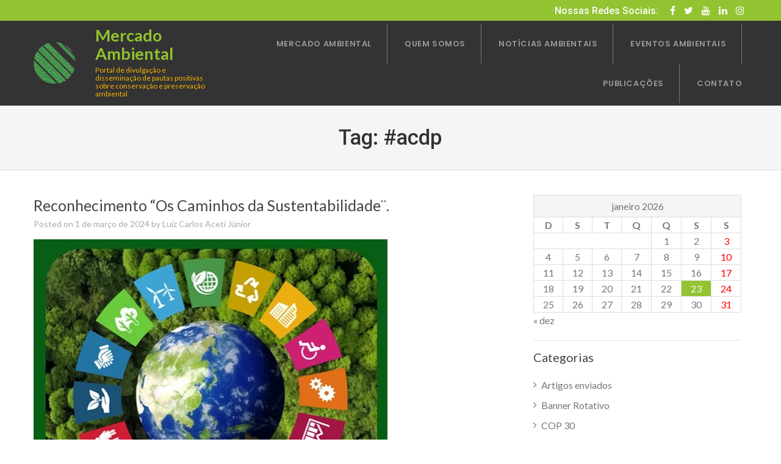

--- FILE ---
content_type: text/html; charset=UTF-8
request_url: https://www.mercadoambiental.com.br/tag/acdp/
body_size: 74706
content:
<!DOCTYPE html>
<html lang="pt-BR">
<head>
	<meta charset="UTF-8">
	<meta name="viewport" content="width=device-width, initial-scale=1">
	<link rel="profile" href="https://gmpg.org/xfn/11">
	<link rel="pingback" href="https://www.mercadoambiental.com.br/xmlrpc.php">

	<title>#acdp &#8211; Mercado Ambiental</title>
<meta name='robots' content='max-image-preview:large' />
<link rel='dns-prefetch' href='//stats.wp.com' />
<link rel='dns-prefetch' href='//fonts.googleapis.com' />
<link rel='preconnect' href='//i0.wp.com' />
<link rel='preconnect' href='//c0.wp.com' />
<link rel="alternate" type="application/rss+xml" title="Feed para Mercado Ambiental &raquo;" href="https://www.mercadoambiental.com.br/feed/" />
<link rel="alternate" type="application/rss+xml" title="Feed de comentários para Mercado Ambiental &raquo;" href="https://www.mercadoambiental.com.br/comments/feed/" />
<link rel="alternate" type="application/rss+xml" title="Feed de tag para Mercado Ambiental &raquo; #acdp" href="https://www.mercadoambiental.com.br/tag/acdp/feed/" />
<style id='wp-img-auto-sizes-contain-inline-css' type='text/css'>
img:is([sizes=auto i],[sizes^="auto," i]){contain-intrinsic-size:3000px 1500px}
/*# sourceURL=wp-img-auto-sizes-contain-inline-css */
</style>
<link rel='stylesheet' id='sbi_styles-css' href='https://www.mercadoambiental.com.br/wp-content/plugins/instagram-feed/css/sbi-styles.min.css?ver=6.8.0' type='text/css' media='all' />
<style id='wp-emoji-styles-inline-css' type='text/css'>

	img.wp-smiley, img.emoji {
		display: inline !important;
		border: none !important;
		box-shadow: none !important;
		height: 1em !important;
		width: 1em !important;
		margin: 0 0.07em !important;
		vertical-align: -0.1em !important;
		background: none !important;
		padding: 0 !important;
	}
/*# sourceURL=wp-emoji-styles-inline-css */
</style>
<style id='wp-block-library-inline-css' type='text/css'>
:root{--wp-block-synced-color:#7a00df;--wp-block-synced-color--rgb:122,0,223;--wp-bound-block-color:var(--wp-block-synced-color);--wp-editor-canvas-background:#ddd;--wp-admin-theme-color:#007cba;--wp-admin-theme-color--rgb:0,124,186;--wp-admin-theme-color-darker-10:#006ba1;--wp-admin-theme-color-darker-10--rgb:0,107,160.5;--wp-admin-theme-color-darker-20:#005a87;--wp-admin-theme-color-darker-20--rgb:0,90,135;--wp-admin-border-width-focus:2px}@media (min-resolution:192dpi){:root{--wp-admin-border-width-focus:1.5px}}.wp-element-button{cursor:pointer}:root .has-very-light-gray-background-color{background-color:#eee}:root .has-very-dark-gray-background-color{background-color:#313131}:root .has-very-light-gray-color{color:#eee}:root .has-very-dark-gray-color{color:#313131}:root .has-vivid-green-cyan-to-vivid-cyan-blue-gradient-background{background:linear-gradient(135deg,#00d084,#0693e3)}:root .has-purple-crush-gradient-background{background:linear-gradient(135deg,#34e2e4,#4721fb 50%,#ab1dfe)}:root .has-hazy-dawn-gradient-background{background:linear-gradient(135deg,#faaca8,#dad0ec)}:root .has-subdued-olive-gradient-background{background:linear-gradient(135deg,#fafae1,#67a671)}:root .has-atomic-cream-gradient-background{background:linear-gradient(135deg,#fdd79a,#004a59)}:root .has-nightshade-gradient-background{background:linear-gradient(135deg,#330968,#31cdcf)}:root .has-midnight-gradient-background{background:linear-gradient(135deg,#020381,#2874fc)}:root{--wp--preset--font-size--normal:16px;--wp--preset--font-size--huge:42px}.has-regular-font-size{font-size:1em}.has-larger-font-size{font-size:2.625em}.has-normal-font-size{font-size:var(--wp--preset--font-size--normal)}.has-huge-font-size{font-size:var(--wp--preset--font-size--huge)}.has-text-align-center{text-align:center}.has-text-align-left{text-align:left}.has-text-align-right{text-align:right}.has-fit-text{white-space:nowrap!important}#end-resizable-editor-section{display:none}.aligncenter{clear:both}.items-justified-left{justify-content:flex-start}.items-justified-center{justify-content:center}.items-justified-right{justify-content:flex-end}.items-justified-space-between{justify-content:space-between}.screen-reader-text{border:0;clip-path:inset(50%);height:1px;margin:-1px;overflow:hidden;padding:0;position:absolute;width:1px;word-wrap:normal!important}.screen-reader-text:focus{background-color:#ddd;clip-path:none;color:#444;display:block;font-size:1em;height:auto;left:5px;line-height:normal;padding:15px 23px 14px;text-decoration:none;top:5px;width:auto;z-index:100000}html :where(.has-border-color){border-style:solid}html :where([style*=border-top-color]){border-top-style:solid}html :where([style*=border-right-color]){border-right-style:solid}html :where([style*=border-bottom-color]){border-bottom-style:solid}html :where([style*=border-left-color]){border-left-style:solid}html :where([style*=border-width]){border-style:solid}html :where([style*=border-top-width]){border-top-style:solid}html :where([style*=border-right-width]){border-right-style:solid}html :where([style*=border-bottom-width]){border-bottom-style:solid}html :where([style*=border-left-width]){border-left-style:solid}html :where(img[class*=wp-image-]){height:auto;max-width:100%}:where(figure){margin:0 0 1em}html :where(.is-position-sticky){--wp-admin--admin-bar--position-offset:var(--wp-admin--admin-bar--height,0px)}@media screen and (max-width:600px){html :where(.is-position-sticky){--wp-admin--admin-bar--position-offset:0px}}

/*# sourceURL=wp-block-library-inline-css */
</style><style id='wp-block-paragraph-inline-css' type='text/css'>
.is-small-text{font-size:.875em}.is-regular-text{font-size:1em}.is-large-text{font-size:2.25em}.is-larger-text{font-size:3em}.has-drop-cap:not(:focus):first-letter{float:left;font-size:8.4em;font-style:normal;font-weight:100;line-height:.68;margin:.05em .1em 0 0;text-transform:uppercase}body.rtl .has-drop-cap:not(:focus):first-letter{float:none;margin-left:.1em}p.has-drop-cap.has-background{overflow:hidden}:root :where(p.has-background){padding:1.25em 2.375em}:where(p.has-text-color:not(.has-link-color)) a{color:inherit}p.has-text-align-left[style*="writing-mode:vertical-lr"],p.has-text-align-right[style*="writing-mode:vertical-rl"]{rotate:180deg}
/*# sourceURL=https://c0.wp.com/c/6.9/wp-includes/blocks/paragraph/style.min.css */
</style>
<style id='global-styles-inline-css' type='text/css'>
:root{--wp--preset--aspect-ratio--square: 1;--wp--preset--aspect-ratio--4-3: 4/3;--wp--preset--aspect-ratio--3-4: 3/4;--wp--preset--aspect-ratio--3-2: 3/2;--wp--preset--aspect-ratio--2-3: 2/3;--wp--preset--aspect-ratio--16-9: 16/9;--wp--preset--aspect-ratio--9-16: 9/16;--wp--preset--color--black: #000000;--wp--preset--color--cyan-bluish-gray: #abb8c3;--wp--preset--color--white: #ffffff;--wp--preset--color--pale-pink: #f78da7;--wp--preset--color--vivid-red: #cf2e2e;--wp--preset--color--luminous-vivid-orange: #ff6900;--wp--preset--color--luminous-vivid-amber: #fcb900;--wp--preset--color--light-green-cyan: #7bdcb5;--wp--preset--color--vivid-green-cyan: #00d084;--wp--preset--color--pale-cyan-blue: #8ed1fc;--wp--preset--color--vivid-cyan-blue: #0693e3;--wp--preset--color--vivid-purple: #9b51e0;--wp--preset--gradient--vivid-cyan-blue-to-vivid-purple: linear-gradient(135deg,rgb(6,147,227) 0%,rgb(155,81,224) 100%);--wp--preset--gradient--light-green-cyan-to-vivid-green-cyan: linear-gradient(135deg,rgb(122,220,180) 0%,rgb(0,208,130) 100%);--wp--preset--gradient--luminous-vivid-amber-to-luminous-vivid-orange: linear-gradient(135deg,rgb(252,185,0) 0%,rgb(255,105,0) 100%);--wp--preset--gradient--luminous-vivid-orange-to-vivid-red: linear-gradient(135deg,rgb(255,105,0) 0%,rgb(207,46,46) 100%);--wp--preset--gradient--very-light-gray-to-cyan-bluish-gray: linear-gradient(135deg,rgb(238,238,238) 0%,rgb(169,184,195) 100%);--wp--preset--gradient--cool-to-warm-spectrum: linear-gradient(135deg,rgb(74,234,220) 0%,rgb(151,120,209) 20%,rgb(207,42,186) 40%,rgb(238,44,130) 60%,rgb(251,105,98) 80%,rgb(254,248,76) 100%);--wp--preset--gradient--blush-light-purple: linear-gradient(135deg,rgb(255,206,236) 0%,rgb(152,150,240) 100%);--wp--preset--gradient--blush-bordeaux: linear-gradient(135deg,rgb(254,205,165) 0%,rgb(254,45,45) 50%,rgb(107,0,62) 100%);--wp--preset--gradient--luminous-dusk: linear-gradient(135deg,rgb(255,203,112) 0%,rgb(199,81,192) 50%,rgb(65,88,208) 100%);--wp--preset--gradient--pale-ocean: linear-gradient(135deg,rgb(255,245,203) 0%,rgb(182,227,212) 50%,rgb(51,167,181) 100%);--wp--preset--gradient--electric-grass: linear-gradient(135deg,rgb(202,248,128) 0%,rgb(113,206,126) 100%);--wp--preset--gradient--midnight: linear-gradient(135deg,rgb(2,3,129) 0%,rgb(40,116,252) 100%);--wp--preset--font-size--small: 13px;--wp--preset--font-size--medium: 20px;--wp--preset--font-size--large: 36px;--wp--preset--font-size--x-large: 42px;--wp--preset--spacing--20: 0.44rem;--wp--preset--spacing--30: 0.67rem;--wp--preset--spacing--40: 1rem;--wp--preset--spacing--50: 1.5rem;--wp--preset--spacing--60: 2.25rem;--wp--preset--spacing--70: 3.38rem;--wp--preset--spacing--80: 5.06rem;--wp--preset--shadow--natural: 6px 6px 9px rgba(0, 0, 0, 0.2);--wp--preset--shadow--deep: 12px 12px 50px rgba(0, 0, 0, 0.4);--wp--preset--shadow--sharp: 6px 6px 0px rgba(0, 0, 0, 0.2);--wp--preset--shadow--outlined: 6px 6px 0px -3px rgb(255, 255, 255), 6px 6px rgb(0, 0, 0);--wp--preset--shadow--crisp: 6px 6px 0px rgb(0, 0, 0);}:where(.is-layout-flex){gap: 0.5em;}:where(.is-layout-grid){gap: 0.5em;}body .is-layout-flex{display: flex;}.is-layout-flex{flex-wrap: wrap;align-items: center;}.is-layout-flex > :is(*, div){margin: 0;}body .is-layout-grid{display: grid;}.is-layout-grid > :is(*, div){margin: 0;}:where(.wp-block-columns.is-layout-flex){gap: 2em;}:where(.wp-block-columns.is-layout-grid){gap: 2em;}:where(.wp-block-post-template.is-layout-flex){gap: 1.25em;}:where(.wp-block-post-template.is-layout-grid){gap: 1.25em;}.has-black-color{color: var(--wp--preset--color--black) !important;}.has-cyan-bluish-gray-color{color: var(--wp--preset--color--cyan-bluish-gray) !important;}.has-white-color{color: var(--wp--preset--color--white) !important;}.has-pale-pink-color{color: var(--wp--preset--color--pale-pink) !important;}.has-vivid-red-color{color: var(--wp--preset--color--vivid-red) !important;}.has-luminous-vivid-orange-color{color: var(--wp--preset--color--luminous-vivid-orange) !important;}.has-luminous-vivid-amber-color{color: var(--wp--preset--color--luminous-vivid-amber) !important;}.has-light-green-cyan-color{color: var(--wp--preset--color--light-green-cyan) !important;}.has-vivid-green-cyan-color{color: var(--wp--preset--color--vivid-green-cyan) !important;}.has-pale-cyan-blue-color{color: var(--wp--preset--color--pale-cyan-blue) !important;}.has-vivid-cyan-blue-color{color: var(--wp--preset--color--vivid-cyan-blue) !important;}.has-vivid-purple-color{color: var(--wp--preset--color--vivid-purple) !important;}.has-black-background-color{background-color: var(--wp--preset--color--black) !important;}.has-cyan-bluish-gray-background-color{background-color: var(--wp--preset--color--cyan-bluish-gray) !important;}.has-white-background-color{background-color: var(--wp--preset--color--white) !important;}.has-pale-pink-background-color{background-color: var(--wp--preset--color--pale-pink) !important;}.has-vivid-red-background-color{background-color: var(--wp--preset--color--vivid-red) !important;}.has-luminous-vivid-orange-background-color{background-color: var(--wp--preset--color--luminous-vivid-orange) !important;}.has-luminous-vivid-amber-background-color{background-color: var(--wp--preset--color--luminous-vivid-amber) !important;}.has-light-green-cyan-background-color{background-color: var(--wp--preset--color--light-green-cyan) !important;}.has-vivid-green-cyan-background-color{background-color: var(--wp--preset--color--vivid-green-cyan) !important;}.has-pale-cyan-blue-background-color{background-color: var(--wp--preset--color--pale-cyan-blue) !important;}.has-vivid-cyan-blue-background-color{background-color: var(--wp--preset--color--vivid-cyan-blue) !important;}.has-vivid-purple-background-color{background-color: var(--wp--preset--color--vivid-purple) !important;}.has-black-border-color{border-color: var(--wp--preset--color--black) !important;}.has-cyan-bluish-gray-border-color{border-color: var(--wp--preset--color--cyan-bluish-gray) !important;}.has-white-border-color{border-color: var(--wp--preset--color--white) !important;}.has-pale-pink-border-color{border-color: var(--wp--preset--color--pale-pink) !important;}.has-vivid-red-border-color{border-color: var(--wp--preset--color--vivid-red) !important;}.has-luminous-vivid-orange-border-color{border-color: var(--wp--preset--color--luminous-vivid-orange) !important;}.has-luminous-vivid-amber-border-color{border-color: var(--wp--preset--color--luminous-vivid-amber) !important;}.has-light-green-cyan-border-color{border-color: var(--wp--preset--color--light-green-cyan) !important;}.has-vivid-green-cyan-border-color{border-color: var(--wp--preset--color--vivid-green-cyan) !important;}.has-pale-cyan-blue-border-color{border-color: var(--wp--preset--color--pale-cyan-blue) !important;}.has-vivid-cyan-blue-border-color{border-color: var(--wp--preset--color--vivid-cyan-blue) !important;}.has-vivid-purple-border-color{border-color: var(--wp--preset--color--vivid-purple) !important;}.has-vivid-cyan-blue-to-vivid-purple-gradient-background{background: var(--wp--preset--gradient--vivid-cyan-blue-to-vivid-purple) !important;}.has-light-green-cyan-to-vivid-green-cyan-gradient-background{background: var(--wp--preset--gradient--light-green-cyan-to-vivid-green-cyan) !important;}.has-luminous-vivid-amber-to-luminous-vivid-orange-gradient-background{background: var(--wp--preset--gradient--luminous-vivid-amber-to-luminous-vivid-orange) !important;}.has-luminous-vivid-orange-to-vivid-red-gradient-background{background: var(--wp--preset--gradient--luminous-vivid-orange-to-vivid-red) !important;}.has-very-light-gray-to-cyan-bluish-gray-gradient-background{background: var(--wp--preset--gradient--very-light-gray-to-cyan-bluish-gray) !important;}.has-cool-to-warm-spectrum-gradient-background{background: var(--wp--preset--gradient--cool-to-warm-spectrum) !important;}.has-blush-light-purple-gradient-background{background: var(--wp--preset--gradient--blush-light-purple) !important;}.has-blush-bordeaux-gradient-background{background: var(--wp--preset--gradient--blush-bordeaux) !important;}.has-luminous-dusk-gradient-background{background: var(--wp--preset--gradient--luminous-dusk) !important;}.has-pale-ocean-gradient-background{background: var(--wp--preset--gradient--pale-ocean) !important;}.has-electric-grass-gradient-background{background: var(--wp--preset--gradient--electric-grass) !important;}.has-midnight-gradient-background{background: var(--wp--preset--gradient--midnight) !important;}.has-small-font-size{font-size: var(--wp--preset--font-size--small) !important;}.has-medium-font-size{font-size: var(--wp--preset--font-size--medium) !important;}.has-large-font-size{font-size: var(--wp--preset--font-size--large) !important;}.has-x-large-font-size{font-size: var(--wp--preset--font-size--x-large) !important;}
/*# sourceURL=global-styles-inline-css */
</style>

<style id='classic-theme-styles-inline-css' type='text/css'>
/*! This file is auto-generated */
.wp-block-button__link{color:#fff;background-color:#32373c;border-radius:9999px;box-shadow:none;text-decoration:none;padding:calc(.667em + 2px) calc(1.333em + 2px);font-size:1.125em}.wp-block-file__button{background:#32373c;color:#fff;text-decoration:none}
/*# sourceURL=/wp-includes/css/classic-themes.min.css */
</style>
<link rel='stylesheet' id='wp-corporate-fonts-css' href='//fonts.googleapis.com/css?family=Lobster%7CRoboto%3A100%2C100i%2C300%2C300i%2C400%2C400i%2C500%2C500i%2C700%2C700i%2C900%2C900i%7CPoppins%3A300%2C400%2C500%2C600%2C700%7CLato%3A300%2C300i%2C400%2C400i%2C700%2C700i%2C900%2C900i&#038;ver=6.9' type='text/css' media='all' />
<link rel='stylesheet' id='font-awesome-css-css' href='https://www.mercadoambiental.com.br/wp-content/themes/wp-corporate/css/font-awesome.min.css?ver=6.9' type='text/css' media='all' />
<link rel='stylesheet' id='isotope-css-css' href='https://www.mercadoambiental.com.br/wp-content/themes/wp-corporate/css/isotope-docs.css?ver=6.9' type='text/css' media='all' />
<link rel='stylesheet' id='owl-css-css' href='https://www.mercadoambiental.com.br/wp-content/themes/wp-corporate/css/owl.carousel.css?ver=6.9' type='text/css' media='all' />
<link rel='stylesheet' id='animate-css-css' href='https://www.mercadoambiental.com.br/wp-content/themes/wp-corporate/css/animate.css?ver=6.9' type='text/css' media='all' />
<link rel='stylesheet' id='wp-corporate-style-css' href='https://www.mercadoambiental.com.br/wp-content/themes/wp-corporate/style.css?ver=6.9' type='text/css' media='all' />
<link rel='stylesheet' id='wp-corporate-responsive-css-css' href='https://www.mercadoambiental.com.br/wp-content/themes/wp-corporate/css/responsive.css?ver=6.9' type='text/css' media='all' />
<link rel='stylesheet' id='wp-my-instagram-css' href='https://www.mercadoambiental.com.br/wp-content/plugins/wp-my-instagram/css/style.css?ver=1.0' type='text/css' media='all' />
<script type="text/javascript" src="https://c0.wp.com/c/6.9/wp-includes/js/jquery/jquery.min.js" id="jquery-core-js"></script>
<script type="text/javascript" src="https://c0.wp.com/c/6.9/wp-includes/js/jquery/jquery-migrate.min.js" id="jquery-migrate-js"></script>
<link rel="https://api.w.org/" href="https://www.mercadoambiental.com.br/wp-json/" /><link rel="alternate" title="JSON" type="application/json" href="https://www.mercadoambiental.com.br/wp-json/wp/v2/tags/99" /><link rel="EditURI" type="application/rsd+xml" title="RSD" href="https://www.mercadoambiental.com.br/xmlrpc.php?rsd" />
<meta name="generator" content="WordPress 6.9" />
	<style>img#wpstats{display:none}</style>
		<style type="text/css">.recentcomments a{display:inline !important;padding:0 !important;margin:0 !important;}</style><link rel="icon" href="https://i0.wp.com/www.mercadoambiental.com.br/wp-content/uploads/2020/06/cropped-logo-mercado-ambiental-1.png?fit=32%2C32&#038;ssl=1" sizes="32x32" />
<link rel="icon" href="https://i0.wp.com/www.mercadoambiental.com.br/wp-content/uploads/2020/06/cropped-logo-mercado-ambiental-1.png?fit=192%2C192&#038;ssl=1" sizes="192x192" />
<link rel="apple-touch-icon" href="https://i0.wp.com/www.mercadoambiental.com.br/wp-content/uploads/2020/06/cropped-logo-mercado-ambiental-1.png?fit=180%2C180&#038;ssl=1" />
<meta name="msapplication-TileImage" content="https://i0.wp.com/www.mercadoambiental.com.br/wp-content/uploads/2020/06/cropped-logo-mercado-ambiental-1.png?fit=270%2C270&#038;ssl=1" />
</head>
<body data-rsssl=1 class="archive tag tag-acdp tag-99 wp-custom-logo wp-embed-responsive wp-theme-wp-corporate group-blog hfeed no-slider right-sidebar fullwidth">	
    	<div id="page" class="site">
		<a class="skip-link screen-reader-text" href="#main">Skip to content</a>
				<header id="masthead" class="site-header logo-left slider-top" role="banner">
						<div class="top-header">
				<div class="ed-container">
										<div class="header-social">
						<p class="header-social-text">Nossas Redes Sociais:</p>
								<div class="social-icons ">
							<a href="https://www.facebook.com/MercadoAmbiental" class="facebook" data-title="Facebook" target="_blank"><i class="fa fa-facebook"></i><span></span></a>
				
						<a href="https://twitter.com/mercadambiental" class="twitter" data-title="Twitter" target="_blank"><i class="fa fa-twitter"></i><span></span></a>
			
			
						<a href="https://www.youtube.com/playlist?list=PL4UD5i-1gmrZLPmT8aBJ9BHfWfbkwD2eA" class="youtube" data-title="Youtube" target="_blank"><i class="fa fa-youtube"></i><span></span></a>
			
			
						<a href="https://www.linkedin.com/company/78359437" class="linkedin" data-title="Linkedin" target="_blank"><i class="fa fa-linkedin"></i><span></span></a>
			
			
						<a href="https://www.instagram.com/mercadambiental/" class="instagram" data-title="instagram" target="_blank"><i class="fa fa-instagram"></i><span></span></a>
			
					</div>
							</div>
									
				</div>
			</div>

								<section data-anchor="slider" class="header slider-section" data-index="1">
											</section>
										<section data-anchor="menu" class="header menu-section" data-index="2">
													<div class = "ed-container">
								<div class="site-branding ">
																		<div class="site-logo">								
										<a href="https://www.mercadoambiental.com.br/" class="custom-logo-link" rel="home"><img width="69" height="69" src="https://i0.wp.com/www.mercadoambiental.com.br/wp-content/uploads/2020/06/cropped-logo-mini-mercado-ambiental-1.png?fit=69%2C69&amp;ssl=1" class="custom-logo" alt="Mercado Ambiental" decoding="async" /></a>									</div>										
																		<div class="site-text">
										<a href="https://www.mercadoambiental.com.br/" rel="home">
											<h1 class="site-title">Mercado Ambiental</h1>
											<p class="site-description">Portal de divulgação e disseminação de pautas positivas sobre conservação e preservação ambiental</p>
										</a>
									</div>
								</div><!-- .site-branding -->

								<nav id="site-navigation" class="main-navigation" role="navigation">
									<button class="menu-toggle" aria-controls="primary-menu" aria-expanded="false">Primary Menu</button>
									<div class="menu-header"><ul id="menu-menu-principal" class="menu"><li id="menu-item-408" class="menu-item menu-item-type-post_type menu-item-object-page menu-item-home"><a href="https://www.mercadoambiental.com.br/"><span data-hover="Mercado Ambiental">Mercado Ambiental</span></a></li>
<li id="menu-item-637" class="menu-item menu-item-type-custom menu-item-object-custom menu-item-has-children"><a href="#"><span data-hover="Quem Somos">Quem Somos</span></a>
<ul class="sub-menu">
	<li id="menu-item-362" class="menu-item menu-item-type-post_type menu-item-object-page"><a href="https://www.mercadoambiental.com.br/quem-somos/"><span data-hover="Sobre nós">Sobre nós</span></a></li>
	<li id="menu-item-361" class="menu-item menu-item-type-post_type menu-item-object-page"><a href="https://www.mercadoambiental.com.br/quem-somos/missao/"><span data-hover="Missão">Missão</span></a></li>
	<li id="menu-item-448" class="menu-item menu-item-type-post_type menu-item-object-page"><a href="https://www.mercadoambiental.com.br/quem-somos/visao/"><span data-hover="Visão">Visão</span></a></li>
	<li id="menu-item-450" class="menu-item menu-item-type-post_type menu-item-object-page"><a href="https://www.mercadoambiental.com.br/quem-somos/objetivos/"><span data-hover="Objetivos">Objetivos</span></a></li>
	<li id="menu-item-501" class="menu-item menu-item-type-post_type menu-item-object-page"><a href="https://www.mercadoambiental.com.br/quem-somos/parceiros/"><span data-hover="Parceiros">Parceiros</span></a></li>
</ul>
</li>
<li id="menu-item-409" class="menu-item menu-item-type-taxonomy menu-item-object-category"><a href="https://www.mercadoambiental.com.br/category/noticiasambientais/"><span data-hover="Notícias Ambientais">Notícias Ambientais</span></a></li>
<li id="menu-item-772" class="menu-item menu-item-type-taxonomy menu-item-object-category"><a href="https://www.mercadoambiental.com.br/category/eventos/"><span data-hover="Eventos Ambientais">Eventos Ambientais</span></a></li>
<li id="menu-item-621" class="menu-item menu-item-type-custom menu-item-object-custom menu-item-has-children"><a href="#"><span data-hover="Publicações">Publicações</span></a>
<ul class="sub-menu">
	<li id="menu-item-630" class="menu-item menu-item-type-taxonomy menu-item-object-category"><a href="https://www.mercadoambiental.com.br/category/direito-ambiental/"><span data-hover="Direito Ambiental">Direito Ambiental</span></a></li>
	<li id="menu-item-631" class="menu-item menu-item-type-taxonomy menu-item-object-category"><a href="https://www.mercadoambiental.com.br/category/direito-minerario/"><span data-hover="Direito Minerário">Direito Minerário</span></a></li>
	<li id="menu-item-632" class="menu-item menu-item-type-taxonomy menu-item-object-category"><a href="https://www.mercadoambiental.com.br/category/gestao-ambiental/"><span data-hover="Gestão Ambiental">Gestão Ambiental</span></a></li>
	<li id="menu-item-634" class="menu-item menu-item-type-taxonomy menu-item-object-category"><a href="https://www.mercadoambiental.com.br/category/mercado-juridico/"><span data-hover="Mercado Jurídico Ambiental">Mercado Jurídico Ambiental</span></a></li>
	<li id="menu-item-629" class="menu-item menu-item-type-taxonomy menu-item-object-category"><a href="https://www.mercadoambiental.com.br/category/mercado-socioambiental/"><span data-hover="Mercado Socioambiental">Mercado Socioambiental</span></a></li>
	<li id="menu-item-633" class="menu-item menu-item-type-taxonomy menu-item-object-category"><a href="https://www.mercadoambiental.com.br/category/meio-ambiente-do-trabalho/"><span data-hover="Meio Ambiente do Trabalho">Meio Ambiente do Trabalho</span></a></li>
	<li id="menu-item-635" class="menu-item menu-item-type-taxonomy menu-item-object-category"><a href="https://www.mercadoambiental.com.br/category/sustentabilidade/"><span data-hover="Sustentabilidade">Sustentabilidade</span></a></li>
</ul>
</li>
<li id="menu-item-504" class="menu-item menu-item-type-post_type menu-item-object-page"><a href="https://www.mercadoambiental.com.br/quem-somos/contato/"><span data-hover="Contato">Contato</span></a></li>
</ul></div>								</nav><!-- #site-navigation -->
							</div>
												</section>
							</header><!-- #masthead -->

		<div id="content" class="site-content">	<header class="page-header">
		<div class="ed-container">
			<div class="archive-page-title">
				<h1 class="page-title">Tag: <span>#acdp</span></h1>			</div>
		</div>
	</header><!-- .page-header -->
<div class="ed-container archive large-image">
			<div id="primary" class="content-area">
				<main id="main" class="site-main" role="main">

				
					
	<article id="post-1696" class="post-1696 post type-post status-publish format-standard has-post-thumbnail hentry category-gestao-ambiental category-noticiasambientais category-sustentabilidade tag-acdp tag-aceti tag-acetiadvocacia tag-advocacia tag-ambiental tag-ambiente tag-caminho tag-caminhos tag-meio tag-mercado tag-mercadoambiental tag-reconhecimento tag-residuo tag-sustentabilidade">
		<header class="entry-header">
			<h2 class="entry-title"><a href="https://www.mercadoambiental.com.br/reconhecimento-os-caminhos-da-sustentabilidade%c2%a8/" rel="bookmark">Reconhecimento &#8220;Os Caminhos da Sustentabilidade¨.</a></h2>				<div class="entry-meta">
					<span class="posted-on">Posted on <a href="https://www.mercadoambiental.com.br/reconhecimento-os-caminhos-da-sustentabilidade%c2%a8/" rel="bookmark"><time class="entry-date published" datetime="2024-03-01T11:56:44-03:00">1 de março de 2024</time><time class="updated" datetime="2024-03-01T11:57:02-03:00">1 de março de 2024</time></a></span><span class="byline"> by <span class="author vcard"><a class="url fn n" href="https://www.mercadoambiental.com.br/author/aceti/">Luiz Carlos Aceti Júnior</a></span></span>				</div><!-- .entry-meta -->
						</header><!-- .entry-header -->

		<div class="entry-content">		
								<figure>
						<a href="https://www.mercadoambiental.com.br/reconhecimento-os-caminhos-da-sustentabilidade%c2%a8/"><img src="https://i0.wp.com/www.mercadoambiental.com.br/wp-content/uploads/2024/03/Fortaleza.jpg?resize=580%2C512&#038;ssl=1" alt="Reconhecimento &#8220;Os Caminhos da Sustentabilidade¨." title = "Reconhecimento &#8220;Os Caminhos da Sustentabilidade¨." /></a>
					</figure>
								<div class="content-text">
				<p>
				<p>A Transforme Serviços Verdes Consultoria em Sustentabilidade, apresenta a primeira edição do Reconhecimento &#8220;Os Caminhos da Sustentabilidade¨. A iniciativa conta com o incentivo da Feira Funerária Brasil, e o apoio institucional da Associação Brasileira dos Profissionais pelo Desenvolvimento Sustentável (ABRAPS), o reconhecimento tem como objetivo de reconhecer, difundir, e destacar as ações relevantes e inovadoras [&hellip;]</p>
	
				</p>
				<a class="arhive-readmore ed-bttn" href="https://www.mercadoambiental.com.br/reconhecimento-os-caminhos-da-sustentabilidade%c2%a8/">Read More</a>
			</div>
		</div><!-- .entry-content -->
			<footer class="entry-footer">
				<span class="cat-links">Posted in <a href="https://www.mercadoambiental.com.br/category/gestao-ambiental/" rel="category tag">Gestão Ambiental</a>, <a href="https://www.mercadoambiental.com.br/category/noticiasambientais/" rel="category tag">Notícias Ambientais</a>, <a href="https://www.mercadoambiental.com.br/category/sustentabilidade/" rel="category tag">Sustentabilidade</a></span><span class="tags-links">Tagged <a href="https://www.mercadoambiental.com.br/tag/acdp/" rel="tag">#acdp</a>, <a href="https://www.mercadoambiental.com.br/tag/aceti/" rel="tag">#aceti</a>, <a href="https://www.mercadoambiental.com.br/tag/acetiadvocacia/" rel="tag">#acetiadvocacia</a>, <a href="https://www.mercadoambiental.com.br/tag/advocacia/" rel="tag">#advocacia</a>, <a href="https://www.mercadoambiental.com.br/tag/ambiental/" rel="tag">#ambiental</a>, <a href="https://www.mercadoambiental.com.br/tag/ambiente/" rel="tag">#ambiente</a>, <a href="https://www.mercadoambiental.com.br/tag/caminho/" rel="tag">#caminho</a>, <a href="https://www.mercadoambiental.com.br/tag/caminhos/" rel="tag">#caminhos</a>, <a href="https://www.mercadoambiental.com.br/tag/meio/" rel="tag">#meio</a>, <a href="https://www.mercadoambiental.com.br/tag/mercado/" rel="tag">#mercado</a>, <a href="https://www.mercadoambiental.com.br/tag/mercadoambiental/" rel="tag">#mercadoambiental</a>, <a href="https://www.mercadoambiental.com.br/tag/reconhecimento/" rel="tag">#reconhecimento</a>, <a href="https://www.mercadoambiental.com.br/tag/residuo/" rel="tag">#residuo</a>, <a href="https://www.mercadoambiental.com.br/tag/sustentabilidade/" rel="tag">#sustentabilidade</a></span>			</footer><!-- .entry-footer -->
	</article><!-- #post-## -->

	<article id="post-1689" class="post-1689 post type-post status-publish format-standard has-post-thumbnail hentry category-artigos-enviados category-noticiasambientais tag-acdp tag-aceti tag-acetiadvocacia tag-advocacia tag-ambiental tag-ambiente tag-meio tag-mercado tag-mercadoambiental tag-residuo">
		<header class="entry-header">
			<h2 class="entry-title"><a href="https://www.mercadoambiental.com.br/lei-14755-23-populacoes-atingidas-por-barragens/" rel="bookmark">Lei 14755/23: Populações Atingidas por Barragens</a></h2>				<div class="entry-meta">
					<span class="posted-on">Posted on <a href="https://www.mercadoambiental.com.br/lei-14755-23-populacoes-atingidas-por-barragens/" rel="bookmark"><time class="entry-date published" datetime="2024-02-05T11:18:41-03:00">5 de fevereiro de 2024</time><time class="updated" datetime="2024-02-05T11:21:02-03:00">5 de fevereiro de 2024</time></a></span><span class="byline"> by <span class="author vcard"><a class="url fn n" href="https://www.mercadoambiental.com.br/author/aceti/">Luiz Carlos Aceti Júnior</a></span></span>				</div><!-- .entry-meta -->
						</header><!-- .entry-header -->

		<div class="entry-content">		
								<figure>
						<a href="https://www.mercadoambiental.com.br/lei-14755-23-populacoes-atingidas-por-barragens/"><img src="https://i0.wp.com/www.mercadoambiental.com.br/wp-content/uploads/2024/02/Barragem.jpg?resize=428%2C289&#038;ssl=1" alt="Lei 14755/23: Populações Atingidas por Barragens" title = "Lei 14755/23: Populações Atingidas por Barragens" /></a>
					</figure>
								<div class="content-text">
				<p>
				<p>Lei 14755/23: Populações Atingidas por Barragens Enzo Reis Aceti (Graduando em direito pela UNIFEOB. Estagiário da Aceti Advocacia www.aceti.com.br) A Lei nº 14.755, de 15 de dezembro de 2023, instituiu a Política Nacional de Direitos das Populações Atingidas por Barragens (PNAB), estabelecendo os direitos dessas populações e prevendo o Programa de Direitos das Populações Atingidas [&hellip;]</p>
	
				</p>
				<a class="arhive-readmore ed-bttn" href="https://www.mercadoambiental.com.br/lei-14755-23-populacoes-atingidas-por-barragens/">Read More</a>
			</div>
		</div><!-- .entry-content -->
			<footer class="entry-footer">
				<span class="cat-links">Posted in <a href="https://www.mercadoambiental.com.br/category/artigos-enviados/" rel="category tag">Artigos enviados</a>, <a href="https://www.mercadoambiental.com.br/category/noticiasambientais/" rel="category tag">Notícias Ambientais</a></span><span class="tags-links">Tagged <a href="https://www.mercadoambiental.com.br/tag/acdp/" rel="tag">#acdp</a>, <a href="https://www.mercadoambiental.com.br/tag/aceti/" rel="tag">#aceti</a>, <a href="https://www.mercadoambiental.com.br/tag/acetiadvocacia/" rel="tag">#acetiadvocacia</a>, <a href="https://www.mercadoambiental.com.br/tag/advocacia/" rel="tag">#advocacia</a>, <a href="https://www.mercadoambiental.com.br/tag/ambiental/" rel="tag">#ambiental</a>, <a href="https://www.mercadoambiental.com.br/tag/ambiente/" rel="tag">#ambiente</a>, <a href="https://www.mercadoambiental.com.br/tag/meio/" rel="tag">#meio</a>, <a href="https://www.mercadoambiental.com.br/tag/mercado/" rel="tag">#mercado</a>, <a href="https://www.mercadoambiental.com.br/tag/mercadoambiental/" rel="tag">#mercadoambiental</a>, <a href="https://www.mercadoambiental.com.br/tag/residuo/" rel="tag">#residuo</a></span>			</footer><!-- .entry-footer -->
	</article><!-- #post-## -->

	<article id="post-1679" class="post-1679 post type-post status-publish format-standard has-post-thumbnail hentry category-noticiasambientais tag-acdp tag-aceti tag-acetiadvocacia tag-advocacia tag-ambiental tag-ambiente tag-meio tag-mercado tag-mercadoambiental tag-residuo">
		<header class="entry-header">
			<h2 class="entry-title"><a href="https://www.mercadoambiental.com.br/feliz-natal-e-um-prospero-ano-novo/" rel="bookmark">Feliz Natal e um Próspero Ano Novo!</a></h2>				<div class="entry-meta">
					<span class="posted-on">Posted on <a href="https://www.mercadoambiental.com.br/feliz-natal-e-um-prospero-ano-novo/" rel="bookmark"><time class="entry-date published" datetime="2023-12-19T17:49:45-03:00">19 de dezembro de 2023</time><time class="updated" datetime="2023-12-19T17:49:56-03:00">19 de dezembro de 2023</time></a></span><span class="byline"> by <span class="author vcard"><a class="url fn n" href="https://www.mercadoambiental.com.br/author/aceti/">Luiz Carlos Aceti Júnior</a></span></span>				</div><!-- .entry-meta -->
						</header><!-- .entry-header -->

		<div class="entry-content">		
								<figure>
						<a href="https://www.mercadoambiental.com.br/feliz-natal-e-um-prospero-ano-novo/"><img src="https://i0.wp.com/www.mercadoambiental.com.br/wp-content/uploads/2023/12/Final-de-ano.png?resize=333%2C200&#038;ssl=1" alt="Feliz Natal e um Próspero Ano Novo!" title = "Feliz Natal e um Próspero Ano Novo!" /></a>
					</figure>
								<div class="content-text">
				<p>
				<p>Feliz Natal e um Próspero Ano Novo!</p>
	
				</p>
				<a class="arhive-readmore ed-bttn" href="https://www.mercadoambiental.com.br/feliz-natal-e-um-prospero-ano-novo/">Read More</a>
			</div>
		</div><!-- .entry-content -->
			<footer class="entry-footer">
				<span class="cat-links">Posted in <a href="https://www.mercadoambiental.com.br/category/noticiasambientais/" rel="category tag">Notícias Ambientais</a></span><span class="tags-links">Tagged <a href="https://www.mercadoambiental.com.br/tag/acdp/" rel="tag">#acdp</a>, <a href="https://www.mercadoambiental.com.br/tag/aceti/" rel="tag">#aceti</a>, <a href="https://www.mercadoambiental.com.br/tag/acetiadvocacia/" rel="tag">#acetiadvocacia</a>, <a href="https://www.mercadoambiental.com.br/tag/advocacia/" rel="tag">#advocacia</a>, <a href="https://www.mercadoambiental.com.br/tag/ambiental/" rel="tag">#ambiental</a>, <a href="https://www.mercadoambiental.com.br/tag/ambiente/" rel="tag">#ambiente</a>, <a href="https://www.mercadoambiental.com.br/tag/meio/" rel="tag">#meio</a>, <a href="https://www.mercadoambiental.com.br/tag/mercado/" rel="tag">#mercado</a>, <a href="https://www.mercadoambiental.com.br/tag/mercadoambiental/" rel="tag">#mercadoambiental</a>, <a href="https://www.mercadoambiental.com.br/tag/residuo/" rel="tag">#residuo</a></span>			</footer><!-- .entry-footer -->
	</article><!-- #post-## -->

	<article id="post-1663" class="post-1663 post type-post status-publish format-standard has-post-thumbnail hentry category-noticiasambientais tag-acdp tag-aceti tag-acetiadvocacia tag-advocacia tag-ambiental tag-ambiente tag-meio tag-mercado tag-mercadoambiental tag-residuo">
		<header class="entry-header">
			<h2 class="entry-title"><a href="https://www.mercadoambiental.com.br/todo-respeito-e-admiracao-ao-povo-de-israel/" rel="bookmark">Todo respeito e admiração ao povo de Israel.</a></h2>				<div class="entry-meta">
					<span class="posted-on">Posted on <a href="https://www.mercadoambiental.com.br/todo-respeito-e-admiracao-ao-povo-de-israel/" rel="bookmark"><time class="entry-date published" datetime="2023-10-09T09:47:36-03:00">9 de outubro de 2023</time><time class="updated" datetime="2023-10-09T09:47:38-03:00">9 de outubro de 2023</time></a></span><span class="byline"> by <span class="author vcard"><a class="url fn n" href="https://www.mercadoambiental.com.br/author/aceti/">Luiz Carlos Aceti Júnior</a></span></span>				</div><!-- .entry-meta -->
						</header><!-- .entry-header -->

		<div class="entry-content">		
								<figure>
						<a href="https://www.mercadoambiental.com.br/todo-respeito-e-admiracao-ao-povo-de-israel/"><img src="https://i0.wp.com/www.mercadoambiental.com.br/wp-content/uploads/2023/10/Brasil-Israel.jpeg?resize=431%2C307&#038;ssl=1" alt="Todo respeito e admiração ao povo de Israel." title = "Todo respeito e admiração ao povo de Israel." /></a>
					</figure>
								<div class="content-text">
				<p>
				<p>Todo respeito e admiração ao povo de Israel. Recebam nossas orações.E, todo repúdio ao ataque terrorista feito pelo Hamas.Nada justifica a violência!Equipe Mercado Ambiental</p>
	
				</p>
				<a class="arhive-readmore ed-bttn" href="https://www.mercadoambiental.com.br/todo-respeito-e-admiracao-ao-povo-de-israel/">Read More</a>
			</div>
		</div><!-- .entry-content -->
			<footer class="entry-footer">
				<span class="cat-links">Posted in <a href="https://www.mercadoambiental.com.br/category/noticiasambientais/" rel="category tag">Notícias Ambientais</a></span><span class="tags-links">Tagged <a href="https://www.mercadoambiental.com.br/tag/acdp/" rel="tag">#acdp</a>, <a href="https://www.mercadoambiental.com.br/tag/aceti/" rel="tag">#aceti</a>, <a href="https://www.mercadoambiental.com.br/tag/acetiadvocacia/" rel="tag">#acetiadvocacia</a>, <a href="https://www.mercadoambiental.com.br/tag/advocacia/" rel="tag">#advocacia</a>, <a href="https://www.mercadoambiental.com.br/tag/ambiental/" rel="tag">#ambiental</a>, <a href="https://www.mercadoambiental.com.br/tag/ambiente/" rel="tag">#ambiente</a>, <a href="https://www.mercadoambiental.com.br/tag/meio/" rel="tag">#meio</a>, <a href="https://www.mercadoambiental.com.br/tag/mercado/" rel="tag">#mercado</a>, <a href="https://www.mercadoambiental.com.br/tag/mercadoambiental/" rel="tag">#mercadoambiental</a>, <a href="https://www.mercadoambiental.com.br/tag/residuo/" rel="tag">#residuo</a></span>			</footer><!-- .entry-footer -->
	</article><!-- #post-## -->

	<article id="post-1581" class="post-1581 post type-post status-publish format-standard has-post-thumbnail hentry category-artigos-enviados category-direito-ambiental category-noticiasambientais tag-acdp tag-aceti tag-acetiadvocacia tag-advocacia tag-ambiental tag-ambiente tag-desmatamento tag-europeu tag-meio tag-mercado tag-mercadoambiental tag-parlamento tag-residuo">
		<header class="entry-header">
			<h2 class="entry-title"><a href="https://www.mercadoambiental.com.br/lei-aprovada-pelo-parlamento-europeu-visa-a-combater-desmatamentos-em-florestas-no-planeta/" rel="bookmark">Lei aprovada pelo Parlamento Europeu visa a combater desmatamentos em florestas no planeta.</a></h2>				<div class="entry-meta">
					<span class="posted-on">Posted on <a href="https://www.mercadoambiental.com.br/lei-aprovada-pelo-parlamento-europeu-visa-a-combater-desmatamentos-em-florestas-no-planeta/" rel="bookmark"><time class="entry-date published" datetime="2023-05-24T12:05:32-03:00">24 de maio de 2023</time><time class="updated" datetime="2023-05-24T12:05:39-03:00">24 de maio de 2023</time></a></span><span class="byline"> by <span class="author vcard"><a class="url fn n" href="https://www.mercadoambiental.com.br/author/aceti/">Luiz Carlos Aceti Júnior</a></span></span>				</div><!-- .entry-meta -->
						</header><!-- .entry-header -->

		<div class="entry-content">		
								<figure>
						<a href="https://www.mercadoambiental.com.br/lei-aprovada-pelo-parlamento-europeu-visa-a-combater-desmatamentos-em-florestas-no-planeta/"><img src="https://i0.wp.com/www.mercadoambiental.com.br/wp-content/uploads/2023/05/Parlamento-Europeu.jpg?resize=450%2C300&#038;ssl=1" alt="Lei aprovada pelo Parlamento Europeu visa a combater desmatamentos em florestas no planeta." title = "Lei aprovada pelo Parlamento Europeu visa a combater desmatamentos em florestas no planeta." /></a>
					</figure>
								<div class="content-text">
				<p>
				<p>Lei aprovada pelo Parlamento Europeu visa a combater desmatamentos em florestas no planeta. Maria Flavia Curtolo Reis[1] Lucas Reis Aceti[2] Enzo Reis Aceti[3] &nbsp;&nbsp;&nbsp;&nbsp;&nbsp;&nbsp;&nbsp;&nbsp;&nbsp;&nbsp;&nbsp; No último dia 19 de abril, o site do Parlamento Europeu[4] divulgou notícia que atinge o Agronegócio brasileiro, com o seguinte título: “Parlamento aprova nova lei para combater o desmatamento global”. [&hellip;]</p>
	
				</p>
				<a class="arhive-readmore ed-bttn" href="https://www.mercadoambiental.com.br/lei-aprovada-pelo-parlamento-europeu-visa-a-combater-desmatamentos-em-florestas-no-planeta/">Read More</a>
			</div>
		</div><!-- .entry-content -->
			<footer class="entry-footer">
				<span class="cat-links">Posted in <a href="https://www.mercadoambiental.com.br/category/artigos-enviados/" rel="category tag">Artigos enviados</a>, <a href="https://www.mercadoambiental.com.br/category/direito-ambiental/" rel="category tag">Direito Ambiental</a>, <a href="https://www.mercadoambiental.com.br/category/noticiasambientais/" rel="category tag">Notícias Ambientais</a></span><span class="tags-links">Tagged <a href="https://www.mercadoambiental.com.br/tag/acdp/" rel="tag">#acdp</a>, <a href="https://www.mercadoambiental.com.br/tag/aceti/" rel="tag">#aceti</a>, <a href="https://www.mercadoambiental.com.br/tag/acetiadvocacia/" rel="tag">#acetiadvocacia</a>, <a href="https://www.mercadoambiental.com.br/tag/advocacia/" rel="tag">#advocacia</a>, <a href="https://www.mercadoambiental.com.br/tag/ambiental/" rel="tag">#ambiental</a>, <a href="https://www.mercadoambiental.com.br/tag/ambiente/" rel="tag">#ambiente</a>, <a href="https://www.mercadoambiental.com.br/tag/desmatamento/" rel="tag">#desmatamento</a>, <a href="https://www.mercadoambiental.com.br/tag/europeu/" rel="tag">#europeu</a>, <a href="https://www.mercadoambiental.com.br/tag/meio/" rel="tag">#meio</a>, <a href="https://www.mercadoambiental.com.br/tag/mercado/" rel="tag">#mercado</a>, <a href="https://www.mercadoambiental.com.br/tag/mercadoambiental/" rel="tag">#mercadoambiental</a>, <a href="https://www.mercadoambiental.com.br/tag/parlamento/" rel="tag">#parlamento</a>, <a href="https://www.mercadoambiental.com.br/tag/residuo/" rel="tag">#residuo</a></span>			</footer><!-- .entry-footer -->
	</article><!-- #post-## -->

	<article id="post-1576" class="post-1576 post type-post status-publish format-standard has-post-thumbnail hentry category-direito-ambiental category-gestao-ambiental category-mercado-juridico category-mercado-socioambiental category-noticiasambientais category-sustentabilidade tag-acdp tag-aceti tag-acetiadvocacia tag-advocacia tag-ambiental tag-ambiente tag-meio tag-mercado tag-mercadoambiental tag-residuo">
		<header class="entry-header">
			<h2 class="entry-title"><a href="https://www.mercadoambiental.com.br/podcast-28-da-galileu-escola-de-negocios-com-o-prof-luiz-carlos-aceti-jr/" rel="bookmark">PODCAST 28 da Galileu Escola de Negócios com o Prof. Luiz Carlos Aceti Jr.</a></h2>				<div class="entry-meta">
					<span class="posted-on">Posted on <a href="https://www.mercadoambiental.com.br/podcast-28-da-galileu-escola-de-negocios-com-o-prof-luiz-carlos-aceti-jr/" rel="bookmark"><time class="entry-date published" datetime="2023-03-18T10:59:58-03:00">18 de março de 2023</time><time class="updated" datetime="2023-03-18T11:04:20-03:00">18 de março de 2023</time></a></span><span class="byline"> by <span class="author vcard"><a class="url fn n" href="https://www.mercadoambiental.com.br/author/aceti/">Luiz Carlos Aceti Júnior</a></span></span>				</div><!-- .entry-meta -->
						</header><!-- .entry-header -->

		<div class="entry-content">		
								<figure>
						<a href="https://www.mercadoambiental.com.br/podcast-28-da-galileu-escola-de-negocios-com-o-prof-luiz-carlos-aceti-jr/"><img src="https://i0.wp.com/www.mercadoambiental.com.br/wp-content/uploads/2023/03/Galileu.jpg?resize=550%2C493&#038;ssl=1" alt="PODCAST 28 da Galileu Escola de Negócios com o Prof. Luiz Carlos Aceti Jr." title = "PODCAST 28 da Galileu Escola de Negócios com o Prof. Luiz Carlos Aceti Jr." /></a>
					</figure>
								<div class="content-text">
				<p>
				<p>PODCAST LIBERADO No episódio de hoje, vocês vão conhecer o Luiz Carlos Aceti Jr. Pinhalense, pai, e especialista em direito ambiental. Um verdadeiro desbravador, amante de livros e um nato colaborador das discussões que circulam a ótica jurídica ao meio-ambiente. Aprendi muito e tenho certeza que vocês também irão. ⛰ Luiz, parabéns pela coragem e [&hellip;]</p>
	
				</p>
				<a class="arhive-readmore ed-bttn" href="https://www.mercadoambiental.com.br/podcast-28-da-galileu-escola-de-negocios-com-o-prof-luiz-carlos-aceti-jr/">Read More</a>
			</div>
		</div><!-- .entry-content -->
			<footer class="entry-footer">
				<span class="cat-links">Posted in <a href="https://www.mercadoambiental.com.br/category/direito-ambiental/" rel="category tag">Direito Ambiental</a>, <a href="https://www.mercadoambiental.com.br/category/gestao-ambiental/" rel="category tag">Gestão Ambiental</a>, <a href="https://www.mercadoambiental.com.br/category/mercado-juridico/" rel="category tag">Mercado Jurídico Ambiental</a>, <a href="https://www.mercadoambiental.com.br/category/mercado-socioambiental/" rel="category tag">Mercado Socioambiental</a>, <a href="https://www.mercadoambiental.com.br/category/noticiasambientais/" rel="category tag">Notícias Ambientais</a>, <a href="https://www.mercadoambiental.com.br/category/sustentabilidade/" rel="category tag">Sustentabilidade</a></span><span class="tags-links">Tagged <a href="https://www.mercadoambiental.com.br/tag/acdp/" rel="tag">#acdp</a>, <a href="https://www.mercadoambiental.com.br/tag/aceti/" rel="tag">#aceti</a>, <a href="https://www.mercadoambiental.com.br/tag/acetiadvocacia/" rel="tag">#acetiadvocacia</a>, <a href="https://www.mercadoambiental.com.br/tag/advocacia/" rel="tag">#advocacia</a>, <a href="https://www.mercadoambiental.com.br/tag/ambiental/" rel="tag">#ambiental</a>, <a href="https://www.mercadoambiental.com.br/tag/ambiente/" rel="tag">#ambiente</a>, <a href="https://www.mercadoambiental.com.br/tag/meio/" rel="tag">#meio</a>, <a href="https://www.mercadoambiental.com.br/tag/mercado/" rel="tag">#mercado</a>, <a href="https://www.mercadoambiental.com.br/tag/mercadoambiental/" rel="tag">#mercadoambiental</a>, <a href="https://www.mercadoambiental.com.br/tag/residuo/" rel="tag">#residuo</a></span>			</footer><!-- .entry-footer -->
	</article><!-- #post-## -->

	<article id="post-1558" class="post-1558 post type-post status-publish format-standard has-post-thumbnail hentry category-mercado-juridico category-noticiasambientais tag-acdp tag-aceti tag-acetiadvocacia tag-advocacia tag-ambiental tag-ambiente tag-meio tag-mercado tag-mercadoambiental tag-residuo">
		<header class="entry-header">
			<h2 class="entry-title"><a href="https://www.mercadoambiental.com.br/apontamentos-ao-teor-da-lei-14-534-2023/" rel="bookmark"><strong>Apontamentos ao teor da Lei 14.534 / 2023.</strong></a></h2>				<div class="entry-meta">
					<span class="posted-on">Posted on <a href="https://www.mercadoambiental.com.br/apontamentos-ao-teor-da-lei-14-534-2023/" rel="bookmark"><time class="entry-date published" datetime="2023-01-16T16:50:53-03:00">16 de janeiro de 2023</time><time class="updated" datetime="2023-01-16T16:53:45-03:00">16 de janeiro de 2023</time></a></span><span class="byline"> by <span class="author vcard"><a class="url fn n" href="https://www.mercadoambiental.com.br/author/aceti/">Luiz Carlos Aceti Júnior</a></span></span>				</div><!-- .entry-meta -->
						</header><!-- .entry-header -->

		<div class="entry-content">		
								<figure>
						<a href="https://www.mercadoambiental.com.br/apontamentos-ao-teor-da-lei-14-534-2023/"><img src="https://i0.wp.com/www.mercadoambiental.com.br/wp-content/uploads/2023/01/CPF.png?resize=450%2C141&#038;ssl=1" alt="Apontamentos ao teor da Lei 14.534 / 2023." title = "<strong>Apontamentos ao teor da Lei 14.534 / 2023.</strong>" /></a>
					</figure>
								<div class="content-text">
				<p>
				<p>Enzo Reis Aceti[1] Lucas Reis Aceti[2] &nbsp;&nbsp;&nbsp;&nbsp;&nbsp;&nbsp;&nbsp;&nbsp;&nbsp;&nbsp;&nbsp; A lei n° 14.534, de 11 de janeiro de 2023, visa a facilitar o registro geral da pessoa natural (física) Brasileira possibilitando a identificação de uma pessoa apenas pelo número de seu CPF. “Altera as Leis n°s 7.116, de Agosto de 1983, 9.454, de 7 de Abril de [&hellip;]</p>
	
				</p>
				<a class="arhive-readmore ed-bttn" href="https://www.mercadoambiental.com.br/apontamentos-ao-teor-da-lei-14-534-2023/">Read More</a>
			</div>
		</div><!-- .entry-content -->
			<footer class="entry-footer">
				<span class="cat-links">Posted in <a href="https://www.mercadoambiental.com.br/category/mercado-juridico/" rel="category tag">Mercado Jurídico Ambiental</a>, <a href="https://www.mercadoambiental.com.br/category/noticiasambientais/" rel="category tag">Notícias Ambientais</a></span><span class="tags-links">Tagged <a href="https://www.mercadoambiental.com.br/tag/acdp/" rel="tag">#acdp</a>, <a href="https://www.mercadoambiental.com.br/tag/aceti/" rel="tag">#aceti</a>, <a href="https://www.mercadoambiental.com.br/tag/acetiadvocacia/" rel="tag">#acetiadvocacia</a>, <a href="https://www.mercadoambiental.com.br/tag/advocacia/" rel="tag">#advocacia</a>, <a href="https://www.mercadoambiental.com.br/tag/ambiental/" rel="tag">#ambiental</a>, <a href="https://www.mercadoambiental.com.br/tag/ambiente/" rel="tag">#ambiente</a>, <a href="https://www.mercadoambiental.com.br/tag/meio/" rel="tag">#meio</a>, <a href="https://www.mercadoambiental.com.br/tag/mercado/" rel="tag">#mercado</a>, <a href="https://www.mercadoambiental.com.br/tag/mercadoambiental/" rel="tag">#mercadoambiental</a>, <a href="https://www.mercadoambiental.com.br/tag/residuo/" rel="tag">#residuo</a></span>			</footer><!-- .entry-footer -->
	</article><!-- #post-## -->

	<article id="post-1550" class="post-1550 post type-post status-publish format-standard has-post-thumbnail hentry category-noticiasambientais tag-acdp tag-aceti tag-acetiadvocacia tag-advocacia tag-ambiental tag-ambiente tag-meio tag-mercado tag-mercadoambiental tag-residuo">
		<header class="entry-header">
			<h2 class="entry-title"><a href="https://www.mercadoambiental.com.br/feliz-natal-e-prospero-2023/" rel="bookmark">Feliz Natal e Próspero 2023</a></h2>				<div class="entry-meta">
					<span class="posted-on">Posted on <a href="https://www.mercadoambiental.com.br/feliz-natal-e-prospero-2023/" rel="bookmark"><time class="entry-date published" datetime="2022-12-24T20:03:46-03:00">24 de dezembro de 2022</time><time class="updated" datetime="2022-12-24T20:03:59-03:00">24 de dezembro de 2022</time></a></span><span class="byline"> by <span class="author vcard"><a class="url fn n" href="https://www.mercadoambiental.com.br/author/aceti/">Luiz Carlos Aceti Júnior</a></span></span>				</div><!-- .entry-meta -->
						</header><!-- .entry-header -->

		<div class="entry-content">		
								<figure>
						<a href="https://www.mercadoambiental.com.br/feliz-natal-e-prospero-2023/"><img src="https://i0.wp.com/www.mercadoambiental.com.br/wp-content/uploads/2022/12/Natal-2022.jpg?resize=906%2C600&#038;ssl=1" alt="Feliz Natal e Próspero 2023" title = "Feliz Natal e Próspero 2023" /></a>
					</figure>
								<div class="content-text">
				<p>
				<p>Feliz Natal e Próspero 2023</p>
	
				</p>
				<a class="arhive-readmore ed-bttn" href="https://www.mercadoambiental.com.br/feliz-natal-e-prospero-2023/">Read More</a>
			</div>
		</div><!-- .entry-content -->
			<footer class="entry-footer">
				<span class="cat-links">Posted in <a href="https://www.mercadoambiental.com.br/category/noticiasambientais/" rel="category tag">Notícias Ambientais</a></span><span class="tags-links">Tagged <a href="https://www.mercadoambiental.com.br/tag/acdp/" rel="tag">#acdp</a>, <a href="https://www.mercadoambiental.com.br/tag/aceti/" rel="tag">#aceti</a>, <a href="https://www.mercadoambiental.com.br/tag/acetiadvocacia/" rel="tag">#acetiadvocacia</a>, <a href="https://www.mercadoambiental.com.br/tag/advocacia/" rel="tag">#advocacia</a>, <a href="https://www.mercadoambiental.com.br/tag/ambiental/" rel="tag">#ambiental</a>, <a href="https://www.mercadoambiental.com.br/tag/ambiente/" rel="tag">#ambiente</a>, <a href="https://www.mercadoambiental.com.br/tag/meio/" rel="tag">#meio</a>, <a href="https://www.mercadoambiental.com.br/tag/mercado/" rel="tag">#mercado</a>, <a href="https://www.mercadoambiental.com.br/tag/mercadoambiental/" rel="tag">#mercadoambiental</a>, <a href="https://www.mercadoambiental.com.br/tag/residuo/" rel="tag">#residuo</a></span>			</footer><!-- .entry-footer -->
	</article><!-- #post-## -->

	<article id="post-1442" class="post-1442 post type-post status-publish format-standard has-post-thumbnail hentry category-noticiasambientais tag-acdp tag-aceti tag-acetiadvocacia tag-advocacia tag-ambiental tag-ambiente tag-ar tag-conama tag-meio tag-mercado tag-mercadoambiental tag-particula tag-poluicao tag-qualidade tag-residuo tag-resolucao tag-stf">
		<header class="entry-header">
			<h2 class="entry-title"><a href="https://www.mercadoambiental.com.br/stf-conama-deve-editar-nova-resolucao-sobre-qualidade-do-ar-em-dois-anos-decide-stf/" rel="bookmark">STF &#8211; Conama deve editar nova resolução sobre qualidade do ar em dois anos, decide STF</a></h2>				<div class="entry-meta">
					<span class="posted-on">Posted on <a href="https://www.mercadoambiental.com.br/stf-conama-deve-editar-nova-resolucao-sobre-qualidade-do-ar-em-dois-anos-decide-stf/" rel="bookmark"><time class="entry-date published" datetime="2022-05-06T17:29:45-03:00">6 de maio de 2022</time><time class="updated" datetime="2022-05-06T17:29:53-03:00">6 de maio de 2022</time></a></span><span class="byline"> by <span class="author vcard"><a class="url fn n" href="https://www.mercadoambiental.com.br/author/aceti/">Luiz Carlos Aceti Júnior</a></span></span>				</div><!-- .entry-meta -->
						</header><!-- .entry-header -->

		<div class="entry-content">		
								<figure>
						<a href="https://www.mercadoambiental.com.br/stf-conama-deve-editar-nova-resolucao-sobre-qualidade-do-ar-em-dois-anos-decide-stf/"><img src="https://i0.wp.com/www.mercadoambiental.com.br/wp-content/uploads/2022/05/STF.jpg?resize=550%2C362&#038;ssl=1" alt="STF &#8211; Conama deve editar nova resolução sobre qualidade do ar em dois anos, decide STF" title = "STF &#8211; Conama deve editar nova resolução sobre qualidade do ar em dois anos, decide STF" /></a>
					</figure>
								<div class="content-text">
				<p>
				<p>STF &#8211; Conama deve editar nova resolução sobre qualidade do ar em dois anos, decide STF Na sessão desta quinta-feira (5), o Plenário do Supremo Tribunal Federal (STF) determinou que o Conselho Nacional do Meio Ambiente (Conama) edite, em 24 meses, uma nova resolução sobre padrões de qualidade do ar. A nova diretriz deve levar [&hellip;]</p>
	
				</p>
				<a class="arhive-readmore ed-bttn" href="https://www.mercadoambiental.com.br/stf-conama-deve-editar-nova-resolucao-sobre-qualidade-do-ar-em-dois-anos-decide-stf/">Read More</a>
			</div>
		</div><!-- .entry-content -->
			<footer class="entry-footer">
				<span class="cat-links">Posted in <a href="https://www.mercadoambiental.com.br/category/noticiasambientais/" rel="category tag">Notícias Ambientais</a></span><span class="tags-links">Tagged <a href="https://www.mercadoambiental.com.br/tag/acdp/" rel="tag">#acdp</a>, <a href="https://www.mercadoambiental.com.br/tag/aceti/" rel="tag">#aceti</a>, <a href="https://www.mercadoambiental.com.br/tag/acetiadvocacia/" rel="tag">#acetiadvocacia</a>, <a href="https://www.mercadoambiental.com.br/tag/advocacia/" rel="tag">#advocacia</a>, <a href="https://www.mercadoambiental.com.br/tag/ambiental/" rel="tag">#ambiental</a>, <a href="https://www.mercadoambiental.com.br/tag/ambiente/" rel="tag">#ambiente</a>, <a href="https://www.mercadoambiental.com.br/tag/ar/" rel="tag">#ar</a>, <a href="https://www.mercadoambiental.com.br/tag/conama/" rel="tag">#conama</a>, <a href="https://www.mercadoambiental.com.br/tag/meio/" rel="tag">#meio</a>, <a href="https://www.mercadoambiental.com.br/tag/mercado/" rel="tag">#mercado</a>, <a href="https://www.mercadoambiental.com.br/tag/mercadoambiental/" rel="tag">#mercadoambiental</a>, <a href="https://www.mercadoambiental.com.br/tag/particula/" rel="tag">#particula</a>, <a href="https://www.mercadoambiental.com.br/tag/poluicao/" rel="tag">#poluição</a>, <a href="https://www.mercadoambiental.com.br/tag/qualidade/" rel="tag">#qualidade</a>, <a href="https://www.mercadoambiental.com.br/tag/residuo/" rel="tag">#residuo</a>, <a href="https://www.mercadoambiental.com.br/tag/resolucao/" rel="tag">#resolução</a>, <a href="https://www.mercadoambiental.com.br/tag/stf/" rel="tag">#stf</a></span>			</footer><!-- .entry-footer -->
	</article><!-- #post-## -->

	<article id="post-1427" class="post-1427 post type-post status-publish format-standard has-post-thumbnail hentry category-eventos category-noticiasambientais tag-abraps tag-acdp tag-aceti tag-acetiadvocacia tag-advocacia tag-agua tag-ambiental tag-ambiente tag-meio tag-mercado tag-mercadoambiental tag-residuo tag-saneamento tag-unibes">
		<header class="entry-header">
			<h2 class="entry-title"><a href="https://www.mercadoambiental.com.br/unibes-cultural-talks-culturais-a-importancia-da-agua-em-todos-os-setores/" rel="bookmark">Unibes Cultural &#8211; Talks Culturais: A Importância da Água em Todos os Setores</a></h2>				<div class="entry-meta">
					<span class="posted-on">Posted on <a href="https://www.mercadoambiental.com.br/unibes-cultural-talks-culturais-a-importancia-da-agua-em-todos-os-setores/" rel="bookmark"><time class="entry-date published" datetime="2022-03-24T09:49:52-03:00">24 de março de 2022</time><time class="updated" datetime="2022-03-24T09:51:39-03:00">24 de março de 2022</time></a></span><span class="byline"> by <span class="author vcard"><a class="url fn n" href="https://www.mercadoambiental.com.br/author/aceti/">Luiz Carlos Aceti Júnior</a></span></span>				</div><!-- .entry-meta -->
						</header><!-- .entry-header -->

		<div class="entry-content">		
								<figure>
						<a href="https://www.mercadoambiental.com.br/unibes-cultural-talks-culturais-a-importancia-da-agua-em-todos-os-setores/"><img src="https://i0.wp.com/www.mercadoambiental.com.br/wp-content/uploads/2022/03/UNIBES.png?resize=225%2C225&#038;ssl=1" alt="Unibes Cultural &#8211; Talks Culturais: A Importância da Água em Todos os Setores" title = "Unibes Cultural &#8211; Talks Culturais: A Importância da Água em Todos os Setores" /></a>
					</figure>
								<div class="content-text">
				<p>
				<p>Unibes Cultural &#8211; Talks Culturais: A Importância da Água em Todos os Setores, clique para assistir, vale a pena.</p>
	
				</p>
				<a class="arhive-readmore ed-bttn" href="https://www.mercadoambiental.com.br/unibes-cultural-talks-culturais-a-importancia-da-agua-em-todos-os-setores/">Read More</a>
			</div>
		</div><!-- .entry-content -->
			<footer class="entry-footer">
				<span class="cat-links">Posted in <a href="https://www.mercadoambiental.com.br/category/eventos/" rel="category tag">Eventos Ambientais</a>, <a href="https://www.mercadoambiental.com.br/category/noticiasambientais/" rel="category tag">Notícias Ambientais</a></span><span class="tags-links">Tagged <a href="https://www.mercadoambiental.com.br/tag/abraps/" rel="tag">#abraps</a>, <a href="https://www.mercadoambiental.com.br/tag/acdp/" rel="tag">#acdp</a>, <a href="https://www.mercadoambiental.com.br/tag/aceti/" rel="tag">#aceti</a>, <a href="https://www.mercadoambiental.com.br/tag/acetiadvocacia/" rel="tag">#acetiadvocacia</a>, <a href="https://www.mercadoambiental.com.br/tag/advocacia/" rel="tag">#advocacia</a>, <a href="https://www.mercadoambiental.com.br/tag/agua/" rel="tag">#agua</a>, <a href="https://www.mercadoambiental.com.br/tag/ambiental/" rel="tag">#ambiental</a>, <a href="https://www.mercadoambiental.com.br/tag/ambiente/" rel="tag">#ambiente</a>, <a href="https://www.mercadoambiental.com.br/tag/meio/" rel="tag">#meio</a>, <a href="https://www.mercadoambiental.com.br/tag/mercado/" rel="tag">#mercado</a>, <a href="https://www.mercadoambiental.com.br/tag/mercadoambiental/" rel="tag">#mercadoambiental</a>, <a href="https://www.mercadoambiental.com.br/tag/residuo/" rel="tag">#residuo</a>, <a href="https://www.mercadoambiental.com.br/tag/saneamento/" rel="tag">#saneamento</a>, <a href="https://www.mercadoambiental.com.br/tag/unibes/" rel="tag">#unibes</a></span>			</footer><!-- .entry-footer -->
	</article><!-- #post-## -->

	<nav class="navigation posts-navigation" aria-label="Posts">
		<h2 class="screen-reader-text">Navegação por posts</h2>
		<div class="nav-links"><div class="nav-previous"><a href="https://www.mercadoambiental.com.br/tag/acdp/page/2/" >Publicações mais antigas</a></div></div>
	</nav>
				</main><!-- #main -->
			</div><!-- #primary -->
	
<aside id="secondary" class="widget-area right-sidebar" role="complementary">
	<section id="calendar-3" class="widget widget_calendar"><div id="calendar_wrap" class="calendar_wrap"><table id="wp-calendar" class="wp-calendar-table">
	<caption>janeiro 2026</caption>
	<thead>
	<tr>
		<th scope="col" aria-label="domingo">D</th>
		<th scope="col" aria-label="segunda-feira">S</th>
		<th scope="col" aria-label="terça-feira">T</th>
		<th scope="col" aria-label="quarta-feira">Q</th>
		<th scope="col" aria-label="quinta-feira">Q</th>
		<th scope="col" aria-label="sexta-feira">S</th>
		<th scope="col" aria-label="sábado">S</th>
	</tr>
	</thead>
	<tbody>
	<tr>
		<td colspan="4" class="pad">&nbsp;</td><td>1</td><td>2</td><td>3</td>
	</tr>
	<tr>
		<td>4</td><td>5</td><td>6</td><td>7</td><td>8</td><td>9</td><td>10</td>
	</tr>
	<tr>
		<td>11</td><td>12</td><td>13</td><td>14</td><td>15</td><td>16</td><td>17</td>
	</tr>
	<tr>
		<td>18</td><td>19</td><td>20</td><td>21</td><td>22</td><td id="today">23</td><td>24</td>
	</tr>
	<tr>
		<td>25</td><td>26</td><td>27</td><td>28</td><td>29</td><td>30</td><td>31</td>
	</tr>
	</tbody>
	</table><nav aria-label="Meses anteriores e seguintes" class="wp-calendar-nav">
		<span class="wp-calendar-nav-prev"><a href="https://www.mercadoambiental.com.br/2025/12/">&laquo; dez</a></span>
		<span class="pad">&nbsp;</span>
		<span class="wp-calendar-nav-next">&nbsp;</span>
	</nav></div></section><section id="categories-4" class="widget widget_categories"><h2 class="widget-title">Categorias</h2>
			<ul>
					<li class="cat-item cat-item-175"><a href="https://www.mercadoambiental.com.br/category/artigos-enviados/">Artigos enviados</a>
</li>
	<li class="cat-item cat-item-6"><a href="https://www.mercadoambiental.com.br/category/banner-rotativo/">Banner Rotativo</a>
</li>
	<li class="cat-item cat-item-1"><a href="https://www.mercadoambiental.com.br/category/cop30/">COP 30</a>
</li>
	<li class="cat-item cat-item-131"><a href="https://www.mercadoambiental.com.br/category/dia-a-dia/">Dia a Dia</a>
</li>
	<li class="cat-item cat-item-18"><a href="https://www.mercadoambiental.com.br/category/direito-ambiental/">Direito Ambiental</a>
</li>
	<li class="cat-item cat-item-19"><a href="https://www.mercadoambiental.com.br/category/direito-minerario/">Direito Minerário</a>
</li>
	<li class="cat-item cat-item-233"><a href="https://www.mercadoambiental.com.br/category/educacao-ambiental/">Educação Ambiental</a>
</li>
	<li class="cat-item cat-item-100"><a href="https://www.mercadoambiental.com.br/category/eventos/">Eventos Ambientais</a>
</li>
	<li class="cat-item cat-item-20"><a href="https://www.mercadoambiental.com.br/category/gestao-ambiental/">Gestão Ambiental</a>
</li>
	<li class="cat-item cat-item-25"><a href="https://www.mercadoambiental.com.br/category/meio-ambiente-do-trabalho/">Meio Ambiente do Trabalho</a>
</li>
	<li class="cat-item cat-item-229"><a href="https://www.mercadoambiental.com.br/category/mercado-empresarial/">Mercado Empresarial Ambiental</a>
</li>
	<li class="cat-item cat-item-16"><a href="https://www.mercadoambiental.com.br/category/mercado-juridico/">Mercado Jurídico Ambiental</a>
</li>
	<li class="cat-item cat-item-17"><a href="https://www.mercadoambiental.com.br/category/mercado-socioambiental/">Mercado Socioambiental</a>
</li>
	<li class="cat-item cat-item-237"><a href="https://www.mercadoambiental.com.br/category/mudancasclimaticas/">Mudanças climáticas</a>
</li>
	<li class="cat-item cat-item-15"><a href="https://www.mercadoambiental.com.br/category/noticiasambientais/">Notícias Ambientais</a>
</li>
	<li class="cat-item cat-item-26"><a href="https://www.mercadoambiental.com.br/category/sustentabilidade/">Sustentabilidade</a>
</li>
			</ul>

			</section></aside><!-- #secondary --></div>

</div><!-- #content -->

<footer id="colophon" class="site-footer" role="contentinfo">
	<div class="ed-container">
				<div class="footer-social">
			<p class = 'footer-social-text'>Acompanhe nossas Redes Sociais:</p>
					<div class="social-icons ">
							<a href="https://www.facebook.com/MercadoAmbiental" class="facebook" data-title="Facebook" target="_blank"><i class="fa fa-facebook"></i><span></span></a>
				
						<a href="https://twitter.com/mercadambiental" class="twitter" data-title="Twitter" target="_blank"><i class="fa fa-twitter"></i><span></span></a>
			
			
						<a href="https://www.youtube.com/playlist?list=PL4UD5i-1gmrZLPmT8aBJ9BHfWfbkwD2eA" class="youtube" data-title="Youtube" target="_blank"><i class="fa fa-youtube"></i><span></span></a>
			
			
						<a href="https://www.linkedin.com/company/78359437" class="linkedin" data-title="Linkedin" target="_blank"><i class="fa fa-linkedin"></i><span></span></a>
			
			
						<a href="https://www.instagram.com/mercadambiental/" class="instagram" data-title="instagram" target="_blank"><i class="fa fa-instagram"></i><span></span></a>
			
					</div>
					
		</div>

				<div class="top-footer footer-column-1">


				

				


				

							<div class="footer-block-four footer-block">    						
					<section id="text-6" class="widget widget_text"><h2 class="widget-title">Informações para contato</h2>			<div class="textwidget"><p><b>Email:</b> info@mercadoambiental.com.br</p>
<p><b></b></p>
</div>
		</section>    		                     
				</div>
					</div>
		<div class="site-info">
		Aceti Consultoria S/C - Todos os direitos reservados -  		WordPress Theme : <a  title="Free WordPress Theme" href="https://8degreethemes.com/wordpress-themes/wp-corporate/">WP Corporate </a>
		<span> by 8Degree Themes</span>
	</div><!-- .site-info -->
</div>
</footer><!-- #colophon -->
</div><!-- #page -->

<div id="back-to-top"><i class="fa fa-long-arrow-up"></i></div>
<script type="speculationrules">
{"prefetch":[{"source":"document","where":{"and":[{"href_matches":"/*"},{"not":{"href_matches":["/wp-*.php","/wp-admin/*","/wp-content/uploads/*","/wp-content/*","/wp-content/plugins/*","/wp-content/themes/wp-corporate/*","/*\\?(.+)"]}},{"not":{"selector_matches":"a[rel~=\"nofollow\"]"}},{"not":{"selector_matches":".no-prefetch, .no-prefetch a"}}]},"eagerness":"conservative"}]}
</script>
<!-- Instagram Feed JS -->
<script type="text/javascript">
var sbiajaxurl = "https://www.mercadoambiental.com.br/wp-admin/admin-ajax.php";
</script>
<script type="text/javascript" src="https://www.mercadoambiental.com.br/wp-content/themes/wp-corporate/js/navigation.js?ver=20151215" id="wp-corporate-navigation-js"></script>
<script type="text/javascript" src="https://www.mercadoambiental.com.br/wp-content/themes/wp-corporate/js/skip-link-focus-fix.js?ver=20151215" id="wp-corporate-skip-link-focus-fix-js"></script>
<script type="text/javascript" src="https://www.mercadoambiental.com.br/wp-content/themes/wp-corporate/js/owl.carousel.js?ver=6.9" id="owl-carousel-js-js"></script>
<script type="text/javascript" src="https://www.mercadoambiental.com.br/wp-content/themes/wp-corporate/js/isotope.pkgd.js?ver=2.2.2" id="isotope-js-js"></script>
<script type="text/javascript" src="https://www.mercadoambiental.com.br/wp-content/themes/wp-corporate/js/imagesloaded.js?ver=3.1.8" id="imagesloaded-js-js"></script>
<script type="text/javascript" src="https://www.mercadoambiental.com.br/wp-content/themes/wp-corporate/js/waypoint.js?ver=2.0.3" id="waypoint-js-js"></script>
<script type="text/javascript" src="https://www.mercadoambiental.com.br/wp-content/themes/wp-corporate/js/jquery.counterup.js?ver=2.0.3" id="counterup-js-js"></script>
<script type="text/javascript" src="https://www.mercadoambiental.com.br/wp-content/themes/wp-corporate/js/jquery.classyloader.js?ver=1.2.3" id="classyloader-js-js"></script>
<script type="text/javascript" src="https://www.mercadoambiental.com.br/wp-content/themes/wp-corporate/js/custom.js?ver=6.9" id="wp-corporate-custom-js-js"></script>
<script type="text/javascript" id="jetpack-stats-js-before">
/* <![CDATA[ */
_stq = window._stq || [];
_stq.push([ "view", {"v":"ext","blog":"179010588","post":"0","tz":"-3","srv":"www.mercadoambiental.com.br","arch_tag":"acdp","arch_results":"10","j":"1:15.4"} ]);
_stq.push([ "clickTrackerInit", "179010588", "0" ]);
//# sourceURL=jetpack-stats-js-before
/* ]]> */
</script>
<script type="text/javascript" src="https://stats.wp.com/e-202604.js" id="jetpack-stats-js" defer="defer" data-wp-strategy="defer"></script>
<script id="wp-emoji-settings" type="application/json">
{"baseUrl":"https://s.w.org/images/core/emoji/17.0.2/72x72/","ext":".png","svgUrl":"https://s.w.org/images/core/emoji/17.0.2/svg/","svgExt":".svg","source":{"concatemoji":"https://www.mercadoambiental.com.br/wp-includes/js/wp-emoji-release.min.js?ver=6.9"}}
</script>
<script type="module">
/* <![CDATA[ */
/*! This file is auto-generated */
const a=JSON.parse(document.getElementById("wp-emoji-settings").textContent),o=(window._wpemojiSettings=a,"wpEmojiSettingsSupports"),s=["flag","emoji"];function i(e){try{var t={supportTests:e,timestamp:(new Date).valueOf()};sessionStorage.setItem(o,JSON.stringify(t))}catch(e){}}function c(e,t,n){e.clearRect(0,0,e.canvas.width,e.canvas.height),e.fillText(t,0,0);t=new Uint32Array(e.getImageData(0,0,e.canvas.width,e.canvas.height).data);e.clearRect(0,0,e.canvas.width,e.canvas.height),e.fillText(n,0,0);const a=new Uint32Array(e.getImageData(0,0,e.canvas.width,e.canvas.height).data);return t.every((e,t)=>e===a[t])}function p(e,t){e.clearRect(0,0,e.canvas.width,e.canvas.height),e.fillText(t,0,0);var n=e.getImageData(16,16,1,1);for(let e=0;e<n.data.length;e++)if(0!==n.data[e])return!1;return!0}function u(e,t,n,a){switch(t){case"flag":return n(e,"\ud83c\udff3\ufe0f\u200d\u26a7\ufe0f","\ud83c\udff3\ufe0f\u200b\u26a7\ufe0f")?!1:!n(e,"\ud83c\udde8\ud83c\uddf6","\ud83c\udde8\u200b\ud83c\uddf6")&&!n(e,"\ud83c\udff4\udb40\udc67\udb40\udc62\udb40\udc65\udb40\udc6e\udb40\udc67\udb40\udc7f","\ud83c\udff4\u200b\udb40\udc67\u200b\udb40\udc62\u200b\udb40\udc65\u200b\udb40\udc6e\u200b\udb40\udc67\u200b\udb40\udc7f");case"emoji":return!a(e,"\ud83e\u1fac8")}return!1}function f(e,t,n,a){let r;const o=(r="undefined"!=typeof WorkerGlobalScope&&self instanceof WorkerGlobalScope?new OffscreenCanvas(300,150):document.createElement("canvas")).getContext("2d",{willReadFrequently:!0}),s=(o.textBaseline="top",o.font="600 32px Arial",{});return e.forEach(e=>{s[e]=t(o,e,n,a)}),s}function r(e){var t=document.createElement("script");t.src=e,t.defer=!0,document.head.appendChild(t)}a.supports={everything:!0,everythingExceptFlag:!0},new Promise(t=>{let n=function(){try{var e=JSON.parse(sessionStorage.getItem(o));if("object"==typeof e&&"number"==typeof e.timestamp&&(new Date).valueOf()<e.timestamp+604800&&"object"==typeof e.supportTests)return e.supportTests}catch(e){}return null}();if(!n){if("undefined"!=typeof Worker&&"undefined"!=typeof OffscreenCanvas&&"undefined"!=typeof URL&&URL.createObjectURL&&"undefined"!=typeof Blob)try{var e="postMessage("+f.toString()+"("+[JSON.stringify(s),u.toString(),c.toString(),p.toString()].join(",")+"));",a=new Blob([e],{type:"text/javascript"});const r=new Worker(URL.createObjectURL(a),{name:"wpTestEmojiSupports"});return void(r.onmessage=e=>{i(n=e.data),r.terminate(),t(n)})}catch(e){}i(n=f(s,u,c,p))}t(n)}).then(e=>{for(const n in e)a.supports[n]=e[n],a.supports.everything=a.supports.everything&&a.supports[n],"flag"!==n&&(a.supports.everythingExceptFlag=a.supports.everythingExceptFlag&&a.supports[n]);var t;a.supports.everythingExceptFlag=a.supports.everythingExceptFlag&&!a.supports.flag,a.supports.everything||((t=a.source||{}).concatemoji?r(t.concatemoji):t.wpemoji&&t.twemoji&&(r(t.twemoji),r(t.wpemoji)))});
//# sourceURL=https://www.mercadoambiental.com.br/wp-includes/js/wp-emoji-loader.min.js
/* ]]> */
</script>
</body>
</html>

--- FILE ---
content_type: text/css
request_url: https://www.mercadoambiental.com.br/wp-content/themes/wp-corporate/css/responsive.css?ver=6.9
body_size: 21231
content:
@media screen and (max-width: 1210px) {
	.ed-counter-section .counter-icon-wrap .fa {
		font-size: 2em;
	}
	.ed-counter-section .counter-image {
		width: 75%;
	}
	body.boxed {
		width: 95%;
	}
}

@media screen and (max-width: 1180px) {
	.ed-container, 
	.menu-top .top-header .ed-container, 
	.single.slider .top-header .ed-container, 
	.slider-in-content.slider .top-header .ed-container {
		width: 100%;
	}
	.top-header, .header.menu-section, 
	.ed-featured-section, .ed-testimonial-section, .ed-client-section, .ed-blog-section, .ed-cta-section, 
	.site-footer, .no-slider .top-header, .menu-top .top-header {
		padding-left: 10px;
		padding-right: 10px;
	}
	.slider .caption-wrapper .slider-caption {
		width: 100%;
	}
	.slider-content {
		font-size: 55px;
	}
	.header.menu-section .site-branding {
		width: 22%;
	}
	.header.menu-section .main-navigation {
		width: 77%;
	}
	.header.menu-section .main-navigation ul li a {
		padding-right: 15px;
		padding-left: 15px;
	}
	.header.menu-section .main-navigation ul li a::after {
		left: 15px;
		right: 15px;
	}
	.ed-counter-section .counter-content {
		padding: 30px 50px 30px 10px;
	}
	.section-subtitle {
		font-size: 35px;
		line-height: 45px;
		margin-bottom: 15px;
	}
	.section-desc {
	    font-size: 16px;
	    line-height: 24px;
	    margin-bottom: 20px;
	}
	.ed-counter-section .counter-icon-wrap {
		padding: 5px;
	}
	.ed-counter-section .counter-icon-wrap .fa {
		font-size: 1.7em;
	}
	.ed-counter-section .counter-image {
		width: 80%;
	}
	.ed-skill-section .skill-content {
		padding: 30px 10px 30px 50px;
	}
	.ed-skill-section .skill-image {
		width: 72%;
	}
	.ed-featured-section.featured-page {
		padding: 0;
	}
	.ed-featured-section.featured-page .ed-featured-page {
		padding: 0 10px;
	}

	/*--------------------------------------------
	BLOG SECTION
	---------------------------------------------*/
	.blog-post:nth-last-of-type(2) {
		padding-left: 0;
	}
	.blog-post:nth-last-of-type(1) {
		padding-right: 0;
	}
	.blog-content-wrap .wrap-posted {
	    padding-right: 15px;
	    padding-top: 15px;
	}
	.blog-section-content {
	    padding-left: 15px;
	    padding-top: 15px;
	}

	/*-------------------------------------------
	SIDEBARS
	--------------------------------------------*/
	.left-sidebar #primary, 
	.right-sidebar .right-sidebar {
	    padding-right: 10px;
	}
	.left-sidebar .left-sidebar, 
	.right-sidebar #primary {
	    padding-left: 10px;
	}
	.no-sidebar #primary {
		padding: 0 10px;
	}

	/*------------------------------------------
	PORTFOLIO PAGE
	-------------------------------------------*/
	.ed-sortable-grid .ed-grid-hover p {
	    height: 50px;
	    overflow: hidden;
	}

}

@media screen and (max-width: 980px) {
	#back-to-top .fa {
		font-size: 16px;
	    height: 60px;
	    line-height: 60px;
	    padding-right: 15px;
	    padding-top: 10px;
	    width: 60px;
	}
	#back-to-top .fa::after {
		border-bottom-width: 60px;
		border-left-width: 60px;
	}
	#back-to-top .fa:hover {
		padding-top: 5px;
	}
	.both-sidebar .left-sidebar-right {
		padding-left: 10px;
	}
	.both-sidebar .right-sidebar {
		padding-right: 10px;
	}
	.both-sidebar .widget_search .search-form label {
	    width: 68%;
	}
	.both-sidebar .widget_search .search-form .search-submit {
		width: 30%;
	}

	/*----------------------------------------------
	HEADER SECTION
	-----------------------------------------------*/
	.slider-top.logo-center .owl-pagination {
		bottom: 140px;
	}
	.top-header .search-icon .ed-search .search-form {
		width: 90%;
	}
	.header.menu-section .site-branding {
	    width: 80%;
	}
	.header.menu-section .main-navigation {
	    width: 18%;
	}
	.header.menu-section .main-navigation .menu-toggle::before {
	    content: "\f0c9";
	    font-family: fontawesome;
	    font-size: 25px;
	    position: absolute;
	    text-indent: -55px;
	}
	.header.menu-section .main-navigation .menu-toggle {
		float: right;
	    display: block;
	    height: 45px;
	    line-height: 45px;
	    overflow: hidden;
	    padding: 0;
	    position: relative;
	    text-align: center;
	    text-indent: 50px;
	    width: 45px;
	    color: #fff;
	    border-radius: 0;
	}
	.logo-center .header.menu-section .main-navigation .menu-toggle {
		float: none;
		margin: 0 auto 10px auto;
	}
	.logo-center .header.menu-section .main-navigation.toggled .menu-toggle, 
	.logo-right .header.menu-section .main-navigation.toggled .menu-toggle {
	    left: 50%;
	    position: absolute;
	    top: 50px;
	}
	.logo-right .header.menu-section .main-navigation.toggled .menu-toggle {
		top: 0;
	}
	.logo-right .header.menu-section .main-navigation .menu-toggle {
		float: none;
		margin-top: 22px;
	}
	.header.menu-section .main-navigation .nav-menu {
	    background: #444 none repeat scroll 0 0;
	    height: 100%;
	    left: 0;
	    position: fixed;
	    top: 0;
	    width: 50%;
	    z-index: 99999;
	    overflow-x: scroll;
	    transform: translate(-100%);
	    -webkit-transform: translate(-100%);
	    transition: all ease 0.4s;
	    -webkit-transition: all ease 0.4s;
	    text-align: left;
	}
	.admin-bar .header.menu-section .main-navigation .nav-menu {
		top: 32px;
	}
	.header.menu-section .main-navigation.toggled .nav-menu {
	    transform: translate(0px);
	    -webkit-transform: translate(0px);
	}
	.header.menu-section .main-navigation ul li {
	    display: block;
	}
	.header.menu-section .main-navigation ul li a {
	    border-bottom: 1px solid #444;
	    border-right: medium none;
	    padding: 10px 25px;
	    width: 100%;
	}
	.header.menu-section .main-navigation ul li a::after, 
	.logo-center .header.menu-section .main-navigation ul li a::after {
		bottom: 0;
		left: 0;
		right: 0;
	}
	.header.menu-section .main-navigation .nav-menu ul {
		position: static;
		width: 100%;
		opacity: 1;
		filter: alpha(opacity=100);
		visibility: visible;
		display: block;
		padding-left: 15px;
	}
	.header.menu-section .main-navigation .nav-menu ul li a {
		padding-left: 25px;
		padding-right: 25px;
	}

	/*--------------------------------------
	COUNTER SECTION
	---------------------------------------*/
	.ed-counter-section .counter-content::after, 
	.ed-skill-section .skill-content::after {
		display: none;
	}
	.ed-counter-section .counter-content, 
	.ed-skill-section .skill-content {
		float: none;
		padding-left: 10px;
		padding-right: 10px;
		width: 100%;
		background: none;
		text-align: center;
	}
	.boxed .ed-counter-section .counter-image {
		width: 100%;
	}
	.ed-counter-section .counter-image, 
	.ed-skill-section .skill-image {
	    float: none;
	    /*position: static;*/
	    width: 100%;
	}
	.counter-image > img, .skill-image > img {
		opacity: 0.1;
		filter: alpha(opacity=10);
	}
	.ed-counter-section .section-desc, 
	.ed-skill-section .section-desc {
		margin: 0 auto 40px auto;
		width: 75%; 
	}

	/*-----------------------------------------
	CLIENT SECTION
	------------------------------------------*/
	.ed-client-section .client-text-wrap {
		padding-right: 10px;
	}
	.ed-client-section .client-slider {
		padding-left: 85px;
		padding-right: 85px;
	}

	/*--------------------------------------------
	BLOG SECTION
	---------------------------------------------*/
	.blog-content-wrap .wrap-posted {
	    width: 35%;
	}
	.blog-section-content {
	    width: 65%;
	}

	/*------------------------------------
	PORTFOLIO PAGE
	-------------------------------------*/
	.ed-sortable-grid .ed-grid-hover {
		padding: 10px;
	}
	.ed-sortable-grid .ed-grid-hover p {
	    font-size: 16px;
	    height: 40px;
	    left: 10px;
	    line-height: 20px;
	    overflow: hidden;
	    right: 10px;
	}

	/*-----------------------------------
	TESTIMONIAL PAGE
	------------------------------------*/
	.testimonial.list .entry-header {
		width: 30%;
	}
	.testimonial.list .entry-content {
		width: 70%;
	}

}

@media screen and (max-width: 800px) {
	.both-sidebar .left-sidebar-right, 
	.both-sidebar .right-sidebar {
	    float: none;
	    padding-left: 10px;
	    padding-right: 10px;
	    width: 100%;
	    clear: both;
	}
 
	/*-------------------------------------------
	FEATURED SECTION
	--------------------------------------------*/
	.ed-featured-section .ed-featured-page, .ed-featured-section .ed-featured-post, 
	.featured-page .ed-featured-page .fpage-wrap {
		width: 100%;	
	}
	.ed-featured-section .ed-featured-post {
		padding-left: 0;
    	margin-top: 40px;
	}
	.ed-featured-section.featured-post .ed-featured-post {
		margin-top: 0;
	}
	.ed-featured-section.featured-post .ed-featured-post .featured-post {
	    margin-bottom: 30px;
	    width: 50%;
	}
	.ed-featured-section.featured-post .ed-featured-post .featured-post:nth-last-of-type(2), 
	.ed-featured-section.featured-post .ed-featured-post .featured-post:nth-last-of-type(1) {
		margin-bottom: 0;
	}

	/*--------------------------------------------
	TESTIMONIAL SECTION
	---------------------------------------------*/
	.testimonial-slider.owl-carousel {
		width: 80%;
	}

	/*-------------------------------------------------
	CLIENT SECTION
	--------------------------------------------------*/
	.ed-client-section .client-text-wrap {
	    border-right: medium none;
	    margin: 0 auto 30px auto;
	    padding-right: 0;
	    text-align: center;
	    width: 100%;
	}
	.ed-client-section .section-desc {
		width: 75%;
		margin: 20px auto;
	}
	.ed-client-section .client-slider {
	    padding: 0;
	    width: 100%;
	}
	.ed-client-section .owl-item > figure {
		text-align: center;
	}
	.client-slider.owl-theme .owl-controls .owl-buttons div.owl-prev {
		left: 0;
	}
	.client-slider.owl-theme .owl-controls .owl-buttons div.owl-next {
		right: 0;
	}

	/*-------------------------------------------------
	BLOG SECTION
	--------------------------------------------------*/
	.blog-post {
		width: 100%;
		padding-left: 0;
		padding-right: 0;
	}
	
	/*----------------------------------------
	FOOTER SECTION
	-----------------------------------------*/
	.footer-social .footer-social-text {
	    font-size: 25px;
	    line-height: 35px;
	    padding-right: 20px;
	}
	.footer-social .social-icons a {
		padding: 5px;
	}
	.footer-social .social-icons a .fa {
	    font-size: 20px;
	    height: 50px;
	    line-height: 50px;
	    width: 50px;
	}
	.top-footer.footer-column-4 .footer-block {
		width: 50%;
		margin-bottom: 30px;
	}
	.top-footer.footer-column-3 .footer-block {
		width: 33.33%;
	}
	.top-footer.footer-column-4 .footer-block:nth-child(2n+1) {
		clear: both;
		padding-left: 0px;
	}
	.top-footer.footer-column-4 .footer-block:nth-last-of-type(2), 
	.top-footer.footer-column-4 .footer-block:nth-last-of-type(1) {
		margin-bottom: 0
	}

	/*------------------------------------
	PORTFOLIO PAGE
	-------------------------------------*/
	.ed-sortable-grid .element-item {
		width: 50%;
	}

}

@media screen and (max-width: 782px) {
	.admin-bar .top-header .search-icon .ed-search, 
	.admin-bar .header.menu-section .main-navigation .nav-menu {
		padding-top: 46px;
    	top: 0;
	}
}

@media screen and (max-width: 768px) {
	.slider-title::after {
		bottom: -15px;
	}
	.slider-title {
		font-size: 26px;
		line-height: 30px;
	}
	.slider-content {
		font-size: 35px;
		line-height: 40px;
	}
	.slider-viewmore {
		font-size: 16px;
		padding-top: 5px;
		padding-bottom: 5px;
	}
	.section-subtitle {
	    font-size: 35px;
	    line-height: 45px;
	}
	.ed-counter-section .section-desc, .ed-skill-section .section-desc, 
	.testimonial-desc, .ed-client-section .section-desc, .blog-desc.section-desc {
		width: 100%;
	}

	/*--------------------------------------------
	TESTIMONIAL SECTION
	---------------------------------------------*/
	.ed-testimonial-section .testimonial-post .tesimonial-post-desc {
		color: #666;
	}
	.ed-testimonial-section .testimonial-post .tesimonial-post-desc::before, 
	.ed-testimonial-section .active .testimonial-post .tesimonial-post-desc::before {
		color: #b0c78c;
	}
	.testimonial-image, .testimonial-post > h2 {
		opacity: 1;
		filter: alpha(opacity=100);
	}
	.ed-testimonial-section .active .testimonial-post .tesimonial-post-desc::after {
		background: url(../images/testimonial-box-bg.png) no-repeat;
	    border: none;
	    height: 14px;
	    width: 34px;
	}
	.ed-testimonial-section .active .testimonial-post .tesimonial-post-desc {
		background: #fcfcfc none repeat scroll 0 0;
	    border-color: #e2e1e3;
	    color: #666;
	}

	/*-------------------------------------------
	SIDEBARS
	--------------------------------------------*/
	.left-sidebar #primary, .right-sidebar #primary, .left-sidebar .left-sidebar, .right-sidebar .right-sidebar, 
	.both-sidebar .left-sidebar-right, .both-sidebar .right-sidebar, .both-sidebar .left-sidebar-right #primary, 
	.both-sidebar .left-sidebar-right .left-sidebar {
	    float: none;
	    padding-left: 10px;
	    padding-right: 10px;
	    width: 100%;
	}
	.both-sidebar .left-sidebar-right #primary, 
	.both-sidebar .left-sidebar-right .left-sidebar {
		padding-right: 0;
		padding-left: 0;
	}
	.page-header .page-title {
	    font-size: 30px;
	    line-height: 35px;
	}

}
@media screen and ( min-width: 600px ) {
  .wp-block-columns .wp-block-column {
    flex-basis: 100%;
    margin-left: 0;
    margin-right: 0;
  }
}
@media screen and ( min-width: 782px ) {
  .wp-block-columns .wp-block-column {
    flex-basis: 50%;
    margin-left: 0;
    margin-right: 0;
  }
}
@media screen and (max-width: 640px) {
	.ed-featured-section, .ed-testimonial-section, .ed-client-section, .ed-blog-section, .ed-cta-section {
		margin-top: 60px;
		margin-bottom: 60px;
	}
	.section-title {
	    font-size: 25px;
	    line-height: 30px;
	}
	.section-subtitle {
	    font-size: 30px;
	}
	.header.menu-section .main-navigation .nav-menu {
		width: 80%;
	}
	.logo-center .header.menu-section .main-navigation.toggled .menu-toggle, 
	.logo-right .header.menu-section .main-navigation.toggled .menu-toggle {
	    left: 80%;
	}

	/*-------------------------------------------
	SLIDER SECTION
	--------------------------------------------*/
	.slider .caption-wrapper .slider-caption {
		margin-top: -80px;
	}
	.slider-title::after {
		bottom: -10px;
	}
	.slider-title {
	    font-size: 18px;
	    line-height: 22px;
	}
	.slider-content {
	    font-size: 25px;
	    line-height: 27px;
	}
	.slider-content p {
	    margin-bottom: 15px;
	    margin-top: 25px;
	}
	.slider-viewmore {
		font-size: 14px;
	}

	/*-----------------------------------------
	CALL TO ACTION
	------------------------------------------*/
	.cta-desc.section-desc {
		width: 100%;
	}

	/*----------------------------------------
	FOOTER SECTION
	-----------------------------------------*/
	.footer-social .footer-social-text {
	    margin-bottom: 20px;
	    padding-right: 0;
	    vertical-align: middle;
	    display: block;
	}
	.top-footer.footer-column-3 .footer-block {
		width: 50%;
		margin-bottom: 30px;
	}
	.top-footer.footer-column-3 .footer-block:last-child {
		margin-bottom: 0;
		clear: both;
	}

}

@media screen and (max-width: 540px) {
	.site-content .grid article {
	    float: none;
	    margin-bottom: 30px;
	    padding: 0;
	    width: 100%;
	}
	.comment-awaiting-moderation {
		position: static;
	}
	.menu-top .top-header + .header.menu-section {
		top: 78px;
	}

	/*-------------------------------------
	HEADER SECTION
	--------------------------------------*/
	.header-social {
	    padding: 10px 0 0;
	    width: 100%;
	}
	.top-header .header-call-to, .top-header .search-icon {
		border-right: none;
    	padding-left: 10px;
	}
	.top-header .search-icon .ed-search .search-form {
	    height: 130px;
	}
	.top-header .search-form label {
		width: 100%;
		margin-bottom: 5px;
	}
	.top-header .search-form .search-submit {
		width: 100%;
	}

	/*-------------------------------------------
	FEATURED SECTION
	--------------------------------------------*/
	.ed-featured-page figure {
	    float: none;
	    width: 100%;
	    margin-bottom: 20px;
	}
	.ed-featured-page .fpage-wrap {
	    margin-top: 0;
	    position: static;
	}
	.ed-featured-page .fpage-title, 
	.ed-featured-page .fpage-desc {
		width: 100%;
	}
	.ed-featured-section .ed-featured-post .featured-post {
	    float: none;
	    margin-bottom: 30px;
	    width: 100%;
	}
	.ed-featured-section .ed-featured-post .featured-post:nth-last-of-type(2) {
		margin-bottom: 30px;
	}
	.ed-featured-section.featured-post .ed-featured-post .featured-post {
	    margin-bottom: 30px;
	    width: 100%;
	}
	.ed-featured-section.featured-post .ed-featured-post .featured-post:nth-last-of-type(2) {
		margin-bottom: 30px;
	}
	.featured-page .ed-featured-page .fpage-wrap {
		padding: 70px 0;
	}

	/*--------------------------------------
	COUNTER SECTION
	---------------------------------------*/
	.ed-counter-section .counter-icon-wrap {
		width: 50%;
	} 
	.ed-counter-section .counter-icon-wrap:nth-last-of-type(3) {
		border-bottom: 1px solid #5f636d;
	}
	.ed-counter-section .counter-icon-wrap:nth-child(3n) {
		border-right: 1px solid #5f636d;
	}
	.ed-counter-section .counter-icon-wrap:nth-child(even) {
		border-right: none;
	}
	.skill-content-icon .skill-bar-wrap {
		float: none;
		width: 100%;
		margin-bottom: 20px;
	}
	.skill-content-icon .skill-bar-wrap:last-child {
		margin-bottom: 0;
	}

	/*--------------------------------------------
	BLOG SECTION
	---------------------------------------------*/
	.blog-content-wrap {
		border-top: none;
	}
	.blog-content-wrap .wrap-posted {
	    float: none;
	    padding-right: 0;
	    padding-top: 0;
	    text-align: left;
	    width: 100%;
	}
	.blog-content-wrap .wrap-posted .posted-on {
	    display: inline-block;
	}
	.blog-content-wrap .wrap-posted .posted-by {
		float: right;
	}
	.blog-section-content {
	    border-left: medium none;
	    float: none;
	    padding-left: 0;
	    padding-top: 10px;
	    width: 100%;
	}
	/*----------------------------------------
	Testimonial SECTION
	-----------------------------------------*/

	.testimonial-slider.owl-theme .owl-nav div.owl-prev {
	    left: -33px;
	}
	.testimonial-slider.owl-theme .owl-nav div.owl-next {
	    right: -38px;
	}

	/*----------------------------------------
	Client SECTION
	-----------------------------------------*/
	.ed-client-section .owl-item {
	    padding: 0 65px;
	}
	

	/*----------------------------------------
	FOOTER SECTION
	-----------------------------------------*/
	.top-footer .footer-block {
    	float: none;
	    padding: 0;
	    margin-bottom: 30px;
	}
	.top-footer .footer-block:last-child {
		margin-bottom: 0;
	}
	.top-footer.footer-column-4 .footer-block, 
	.top-footer.footer-column-3 .footer-block, 
	.top-footer.footer-column-2 .footer-block {
		width: 100%;
	}
	.top-footer.footer-column-4 .footer-block:nth-last-of-type(2) {
		margin-bottom: 30px;
	}
	/*--------------------------------------------
	ARCHIVE MEDIUM IMAGE AND LIST VIEW
	---------------------------------------------*/
	.medium-image figure, 
	.alternate-image figure, 
	.list .entry-content figure, 
	.alternate-image article:nth-child(even) figure, 
	.medium-image .content-text, .alternate-image .content-text, 
	.list .entry-content .content-text {
	    float: none;
	    width: 100%;
	}
	
	.medium-image .content-text, .alternate-image .content-text, 
	.list .entry-content .content-text, 
	.alternate-image article:nth-child(even) .content-text {
		padding-left: 0;
		padding-right: 0;
	}

	/*------------------------------------
	PORTFOLIO PAGE
	-------------------------------------*/
	.ed-sortable-grid .element-item {
	    float: none;
	    padding-left: 0;
	    padding-right: 0;
	    width: 100%;
	}
	.ed-sortable-grid .ed-grid-hover {
		left: 0;
		right: 0;
	}
	.ed-sortable-grid .ed-grid-hover p {
	    height: auto;
	    left: 20px;
	    line-height: 25px;
	    right: 20px;
	}

	/*--------------------------------------------
	TESTIMONIAL PAGE
	---------------------------------------------*/
	.testimonial.list .entry-header {
		float: none;
		width: 100%;
		padding-right: 0;
		margin-bottom: 20px;
	}
	.testimonial.list .entry-content::before {
		display: none;
	}
	.testimonial.list .entry-content {
		float: none;
		width: 100%;
	}

}

@media screen and (max-width: 540px) and (orientation: landscape) {
	.slider .caption-wrapper .slider-caption {
		display: none;
	}
}
@media screen and (max-width: 480px){

	/*----------------------------------------
	Client SECTION
	-----------------------------------------*/
	.ed-client-section .owl-item {
	    padding: 0 65px;
	}

}

--- FILE ---
content_type: application/javascript
request_url: https://www.mercadoambiental.com.br/wp-content/themes/wp-corporate/js/custom.js?ver=6.9
body_size: 4213
content:
jQuery('document').ready(function($){
    $('.header.menu-section').show();
    // header search option
    $('.search-icon .fa-search').click(function(){
        $('.ed-search ').addClass('search-active');
    });
    $('.search-icon .ed-search .search-close .fa-close ').on('click', function(){
      $('.ed-search').removeClass('search-active');
    });   

    var rtoleft = false;
    if($('body').hasClass('rtl')){
        var rtoleft = true;
    }
    // homepage client slider
	$('.client-slider').owlCarousel({
		autoplay: true,
        rtl: rtoleft,
        nav: true,
        navText : ["prev","next"],
        navElement: 'div',
        dots: false,
		slideSpeed: 500,
		items:3,
        autoplayHoverPause: true,
        center:true,				
		loop: true, 
        responsive : {
            // breakpoint from 0 up
            0 : {
                items: 1,
            },
            // breakpoint from 480 up
            540 : {
                items: 3,
            },
            // breakpoint from 768 up
            768 : {
                items: 3,
            },
        },
	});
	
    //back to top button
    var rtlpos = 'right';
    if(rtoleft) {
        rtlpos = 'left';
        $('#back-to-top').css(rtlpos,-100);
    }
    else {        
        rtlpos = 'right';
        $('#back-to-top').css(rtlpos,-100);
    }
    $(window).scroll(function(){
      if($(this).scrollTop() > 300){
        $('#back-to-top').css(rtlpos,0);
      }else{
        $('#back-to-top').css(rtlpos,-100);
      }
    });

    $("#back-to-top").click(function(){
      $('html,body').animate({scrollTop:0},600);
    });
	$('.testimonial-slider').owlCarousel({
        // stagePadding: 50,
        loop: true,
        autoplay: true,
        rtl: rtoleft,
        nav: true,
        navText : ["prev","next"],
        navElement: 'div',
        dots: false,
        autoplayHoverPause: true,
        smartSpeed: 1500,
        items:3,
        center:true,
        responsive : {
            // breakpoint from 0 up
            0 : {
                items: 1,
                center:false,
            },
            // breakpoint from 480 up
            540 : {
                items: 2,
            },
            // breakpoint from 768 up
            980 : {
                items: 3,
            },
        },     
    }); 

    $('button.menu-toggle').click(function(){
        $('body').toggleClass('menu-on');
    });

    //isotope data filter
    
    $('.portfolio-wrap .ed-sortable-grid').imagesLoaded( function() {
            var $grid = $('.ed-sortable-grid').isotope({
            itemSelector: '.element-item'
        });
           

        // bind filter button click

        $('.filters-button-group').on('click', 'li', function () {
            var filterValue = $(this).attr('data-filter');
            $grid.isotope({filter: filterValue});
        });

        // change is-checked class on buttons
        $('.button-group').each(function (i, buttonGroup) {
            var $buttonGroup = $(buttonGroup);
            $buttonGroup.on('click', 'li', function () {
                $buttonGroup.find('.is-checked').removeClass('is-checked');
                $(this).addClass('is-checked');
            });
        });

    });

// counter section
$('.counter').counterUp({
  delay: 10,
  time: 1000
});

// classyloader function
    $('.skill-loader').each(function () {
        var that = $(this);
        var percent = that.attr("data-percentage");
        that.waypoint({
            handler: function (direction) {
                that.ClassyLoader({
                    width: 120,
                    height: 120,
                    percentage: percent,
                    diameter: 70,
                    lineWidth: 10,
                    fontFamily: 'lato',
                    fontSize: '20px',
                    speed: 30,
                    diameter: 50,
                    lineColor: 'rgba(255, 255, 255, 1)',
                    remainingLineColor: 'rgba(255, 255, 255, 0.5)',
                    fontColor: 'rgba(255, 255, 255, 1)', 
                    start: 'top'                   
                });
            },
            offset: '95%'
        });
    });
});
